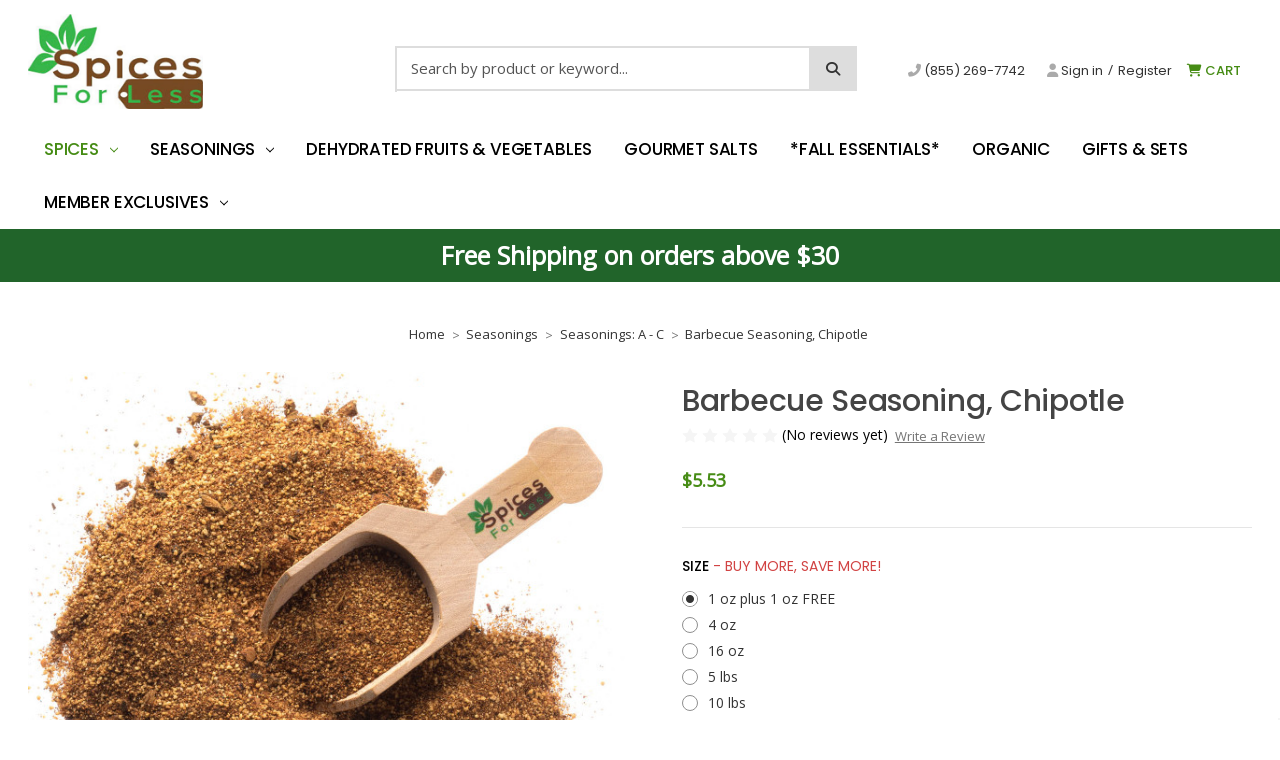

--- FILE ---
content_type: text/html; charset=UTF-8
request_url: https://www.spicesforless.com/spices-a-z/a-c/barbecue-seasoning-chipotle.html
body_size: 19232
content:


<!DOCTYPE html>
<html class="no-js" lang="en">
    <head>
        <title>Order Barbecue Seasoning, Chipotle - Discount Barbecue Seasoning, Chipotle Online</title>
        <link rel="dns-prefetch preconnect" href="https://cdn11.bigcommerce.com/s-cd406" crossorigin><link rel="dns-prefetch preconnect" href="https://fonts.googleapis.com/" crossorigin><link rel="dns-prefetch preconnect" href="https://fonts.gstatic.com/" crossorigin>
        <meta property="product:price:amount" content="5.53" /><meta property="product:price:currency" content="USD" /><meta property="og:url" content="https://www.spicesforless.com/spices-a-z/a-c/barbecue-seasoning-chipotle.html" /><meta property="og:site_name" content="SpicesForLess" /><meta name="keywords" content="Barbecue Seasoning, Chipotle,buy Barbecue Seasoning, Chipotle, BBQ, Barbeque"><meta name="description" content="Order Barbecue Seasoning, Chipotle from SpicesForLess.com.  Find discounted prices on Barbecue Seasoning, Chipotle today."><link rel='canonical' href='https://www.spicesforless.com/spices-a-z/a-c/barbecue-seasoning-chipotle.html' /><meta name='platform' content='bigcommerce.stencil' /><meta property="og:type" content="product" />
<meta property="og:title" content="Barbecue Seasoning, Chipotle" />
<meta property="og:description" content="Order Barbecue Seasoning, Chipotle from SpicesForLess.com.  Find discounted prices on Barbecue Seasoning, Chipotle today." />
<meta property="og:image" content="https://cdn11.bigcommerce.com/s-cd406/products/741/images/1558/741__01995.1502242342.500.500.jpg?c=2" />
<meta property="fb:admins" content="100002323639068" />
<meta property="og:availability" content="instock" />
<meta property="pinterest:richpins" content="enabled" />
        
         

        <link href="https://cdn11.bigcommerce.com/s-cd406/product_images/favicon.gif" rel="shortcut icon">
        <meta name="viewport" content="width=device-width, initial-scale=1">

        <script>
            document.documentElement.className = document.documentElement.className.replace('no-js', 'js');
        </script>

        <script>
    function browserSupportsAllFeatures() {
        return window.Promise
            && window.fetch
            && window.URL
            && window.URLSearchParams
            && window.WeakMap
            // object-fit support
            && ('objectFit' in document.documentElement.style);
    }

    function loadScript(src) {
        var js = document.createElement('script');
        js.src = src;
        js.onerror = function () {
            console.error('Failed to load polyfill script ' + src);
        };
        document.head.appendChild(js);
    }

    if (!browserSupportsAllFeatures()) {
        loadScript('https://cdn11.bigcommerce.com/s-cd406/stencil/9b122600-950d-013b-a2a1-1a39e4c4ff0c/e/2428bba0-b823-013e-69ac-42fc6abcf8a8/dist/theme-bundle.polyfills.js');
    }
</script>
        <script>window.consentManagerTranslations = `{"locale":"en","locales":{"consent_manager.data_collection_warning":"en","consent_manager.accept_all_cookies":"en","consent_manager.gdpr_settings":"en","consent_manager.data_collection_preferences":"en","consent_manager.manage_data_collection_preferences":"en","consent_manager.use_data_by_cookies":"en","consent_manager.data_categories_table":"en","consent_manager.allow":"en","consent_manager.accept":"en","consent_manager.deny":"en","consent_manager.dismiss":"en","consent_manager.reject_all":"en","consent_manager.category":"en","consent_manager.purpose":"en","consent_manager.functional_category":"en","consent_manager.functional_purpose":"en","consent_manager.analytics_category":"en","consent_manager.analytics_purpose":"en","consent_manager.targeting_category":"en","consent_manager.advertising_category":"en","consent_manager.advertising_purpose":"en","consent_manager.essential_category":"en","consent_manager.esential_purpose":"en","consent_manager.yes":"en","consent_manager.no":"en","consent_manager.not_available":"en","consent_manager.cancel":"en","consent_manager.save":"en","consent_manager.back_to_preferences":"en","consent_manager.close_without_changes":"en","consent_manager.unsaved_changes":"en","consent_manager.by_using":"en","consent_manager.agree_on_data_collection":"en","consent_manager.change_preferences":"en","consent_manager.cancel_dialog_title":"en","consent_manager.privacy_policy":"en","consent_manager.allow_category_tracking":"en","consent_manager.disallow_category_tracking":"en"},"translations":{"consent_manager.data_collection_warning":"We use cookies (and other similar technologies) to collect data to improve your shopping experience.","consent_manager.accept_all_cookies":"Accept All Cookies","consent_manager.gdpr_settings":"Settings","consent_manager.data_collection_preferences":"Website Data Collection Preferences","consent_manager.manage_data_collection_preferences":"Manage Website Data Collection Preferences","consent_manager.use_data_by_cookies":" uses data collected by cookies and JavaScript libraries to improve your shopping experience.","consent_manager.data_categories_table":"The table below outlines how we use this data by category. To opt out of a category of data collection, select 'No' and save your preferences.","consent_manager.allow":"Allow","consent_manager.accept":"Accept","consent_manager.deny":"Deny","consent_manager.dismiss":"Dismiss","consent_manager.reject_all":"Reject all","consent_manager.category":"Category","consent_manager.purpose":"Purpose","consent_manager.functional_category":"Functional","consent_manager.functional_purpose":"Enables enhanced functionality, such as videos and live chat. If you do not allow these, then some or all of these functions may not work properly.","consent_manager.analytics_category":"Analytics","consent_manager.analytics_purpose":"Provide statistical information on site usage, e.g., web analytics so we can improve this website over time.","consent_manager.targeting_category":"Targeting","consent_manager.advertising_category":"Advertising","consent_manager.advertising_purpose":"Used to create profiles or personalize content to enhance your shopping experience.","consent_manager.essential_category":"Essential","consent_manager.esential_purpose":"Essential for the site and any requested services to work, but do not perform any additional or secondary function.","consent_manager.yes":"Yes","consent_manager.no":"No","consent_manager.not_available":"N/A","consent_manager.cancel":"Cancel","consent_manager.save":"Save","consent_manager.back_to_preferences":"Back to Preferences","consent_manager.close_without_changes":"You have unsaved changes to your data collection preferences. Are you sure you want to close without saving?","consent_manager.unsaved_changes":"You have unsaved changes","consent_manager.by_using":"By using our website, you're agreeing to our","consent_manager.agree_on_data_collection":"By using our website, you're agreeing to the collection of data as described in our ","consent_manager.change_preferences":"You can change your preferences at any time","consent_manager.cancel_dialog_title":"Are you sure you want to cancel?","consent_manager.privacy_policy":"Privacy Policy","consent_manager.allow_category_tracking":"Allow [CATEGORY_NAME] tracking","consent_manager.disallow_category_tracking":"Disallow [CATEGORY_NAME] tracking"}}`;</script>

        <script>
            window.lazySizesConfig = window.lazySizesConfig || {};
            window.lazySizesConfig.loadMode = 1;
        </script>
        <script async src="https://cdn11.bigcommerce.com/s-cd406/stencil/9b122600-950d-013b-a2a1-1a39e4c4ff0c/e/2428bba0-b823-013e-69ac-42fc6abcf8a8/dist/theme-bundle.head_async.js"></script>
        
        <link href="https://fonts.googleapis.com/css?family=Montserrat:700,500,400%7COpen+Sans:400%7CSource+Sans+Pro:400&display=block" rel="stylesheet">
        
        <script async src="https://cdn11.bigcommerce.com/s-cd406/stencil/9b122600-950d-013b-a2a1-1a39e4c4ff0c/e/2428bba0-b823-013e-69ac-42fc6abcf8a8/dist/theme-bundle.font.js"></script>
        
        <link rel="preconnect" href="https://fonts.googleapis.com">
<link rel="preconnect" href="https://fonts.gstatic.com" crossorigin>
<link href="https://fonts.googleapis.com/css2?family=Poppins:wght@400;500;700&display=swap" rel="stylesheet">

<script src="https://kit.fontawesome.com/984f66c4a9.js" crossorigin="anonymous"></script>

        <link data-stencil-stylesheet href="https://cdn11.bigcommerce.com/s-cd406/stencil/9b122600-950d-013b-a2a1-1a39e4c4ff0c/e/2428bba0-b823-013e-69ac-42fc6abcf8a8/css/theme-ba04d780-b69c-013e-10c5-4605c053d4e8.css" rel="stylesheet">

        <!-- Start Tracking Code for analytics_googleanalytics -->

<script>
    (function(i,s,o,g,r,a,m){i['GoogleAnalyticsObject']=r;i[r]=i[r]||function(){
    (i[r].q=i[r].q||[]).push(arguments)},i[r].l=1*new Date();a=s.createElement(o),
    m=s.getElementsByTagName(o)[0];a.async=1;a.src=g;m.parentNode.insertBefore(a,m)
    })(window,document,'script','//www.google-analytics.com/analytics.js','ga');

    ga('create', 'UA-42602130-1', 'spicesforless.com');
    ga('send', 'pageview');
    ga('require', 'ecommerce', 'ecommerce.js');

    function trackEcommerce() {
    this._addTrans = addTrans;
    this._addItem = addItems;
    this._trackTrans = trackTrans;
    }
    function addTrans(orderID,store,total,tax,shipping,city,state,country) {
    ga('ecommerce:addTransaction', {
        'id': orderID,
        'affiliation': store,
        'revenue': total,
        'tax': tax,
        'shipping': shipping,
        'city': city,
        'state': state,
        'country': country
    });
    }
    function addItems(orderID,sku,product,variation,price,qty) {
    ga('ecommerce:addItem', {
        'id': orderID,
        'sku': sku,
        'name': product,
        'category': variation,
        'price': price,
        'quantity': qty
    });
    }
    function trackTrans() {
        ga('ecommerce:send');
    }
    var pageTracker = new trackEcommerce();
</script>
<script src="https://apis.google.com/js/platform.js?onload=renderOptIn" async defer></script>

<script>
  window.renderOptIn = function() {
    window.gapi.load('surveyoptin', function() {
      window.gapi.surveyoptin.render(
        {
          // REQUIRED FIELDS
          "merchant_id": 118325976,
          "order_id": "ORDER_ID",
          "email": "CUSTOMER_EMAIL",
          "delivery_country": "COUNTRY_CODE",
          "estimated_delivery_date": "YYYY-MM-DD",

          // OPTIONAL FIELDS
          "products": [{"gtin":"GTIN1"}, {"gtin":"GTIN2"}]
        });
    });
  }
</script>

<!-- End Tracking Code for analytics_googleanalytics -->

<!-- Start Tracking Code for analytics_siteverification -->

<meta name="google-site-verification" content="F9_9nGC6iqJLtuUVIvOf9dgi0y6D9oYCu7m_PXGxs2M" />

<!-- End Tracking Code for analytics_siteverification -->


<script type="text/javascript" src="https://checkout-sdk.bigcommerce.com/v1/loader.js" defer ></script>
<!-- begin olark code -->
<script type="text/javascript" async> ;(function(o,l,a,r,k,y){if(o.olark)return; r="script";y=l.createElement(r);r=l.getElementsByTagName(r)[0]; y.async=1;y.src="//"+a;r.parentNode.insertBefore(y,r); y=o.olark=function(){k.s.push(arguments);k.t.push(+new Date)}; y.extend=function(i,j){y("extend",i,j)}; y.identify=function(i){y("identify",k.i=i)}; y.configure=function(i,j){y("configure",i,j);k.c[i]=j}; k=y._={s:[],t:[+new Date],c:{},l:a}; })(window,document,"static.olark.com/jsclient/loader.js");
/* custom configuration goes here (www.olark.com/documentation) */
olark.identify('7787-911-10-7054');</script>
<!-- end olark code -->
<script type="text/javascript">
var BCData = {"product_attributes":{"sku":"741-1","upc":null,"mpn":"741","gtin":null,"weight":null,"base":false,"image":null,"stock":null,"instock":true,"stock_message":null,"purchasable":true,"purchasing_message":null,"call_for_price_message":null,"price":{"without_tax":{"formatted":"$5.53","value":5.53,"currency":"USD"},"tax_label":"Tax"}}};
</script>
<script src='https://ecommplugins-trustboxsettings.trustpilot.com/stores/cd406.js?settings=1635442385187' async></script><script src='https://widget.trustpilot.com/bootstrap/v5/tp.widget.bootstrap.min.js' async></script>
                <script type="text/javascript">
                    const trustpilot_settings = {
                        page: "product" === "default" ? "landing" : "product",
                        sku: "741-1",
                        name: "Barbecue Seasoning, Chipotle",
                        key: "N7wLadk1pqccfaGv",
                        product_id: "741", // Needed for TrustBoxPreview
                    };
                    const createTrustBoxScript = function() {
                        const trustBoxScript = document.createElement('script');
                        trustBoxScript.async = true;
                        trustBoxScript.src = "https://ecommplugins-scripts.trustpilot.com/v2.1/js/header_bigcommerce.min.js";
                        document.head.appendChild(trustBoxScript);
                    };
                    if (BCData.product_attributes && !BCData.product_attributes.base && "sku" !== 'id') {
                        addEventListener('DOMContentLoaded', () => {
                            const endpoint = "/remote/v1/product-attributes/741";
                            try {
                                stencilUtils.api.productAttributes.makeRequest(endpoint, "GET", {}, {}, function(err, res) {
                                    trustpilot_settings.sku = res.data["sku"];
                                    createTrustBoxScript();
                                })
                            } catch {
                                fetch(endpoint).then(function(res) {
                                    res.json().then(function(jsonRes) {
                                        trustpilot_settings.sku = jsonRes.data["sku"];
                                        createTrustBoxScript();
                                    });
                                });
                            }
                        });
                    } else {
                        createTrustBoxScript();
                    }
                </script>
            
<script nonce="">
(function () {
    var xmlHttp = new XMLHttpRequest();

    xmlHttp.open('POST', 'https://bes.gcp.data.bigcommerce.com/nobot');
    xmlHttp.setRequestHeader('Content-Type', 'application/json');
    xmlHttp.send('{"store_id":"120058","timezone_offset":"-5.0","timestamp":"2026-01-22T07:57:55.92203400Z","visit_id":"0bc32a93-5109-4725-beb6-71ea73e60ee7","channel_id":1}');
})();
</script>

        
        <!-- TrustBox script -->
<script type="text/javascript" src="//widget.trustpilot.com/bootstrap/v5/tp.widget.sync.bootstrap.min.js" async></script>
<!-- End Trustbox script -->

<script type="text/javascript">
(function(a,e,c,f,g,h,b,d){var k={ak:"975894512",cl:"ha8bCKPwyHYQ8O-r0QM",autoreplace:"(855) 269-7742"};a[c]=a[c]||function(){(a[c].q=a[c].q||[]).push(arguments)};a[g]||(a[g]=k.ak);b=e.createElement(h);b.async=1;b.src="//www.gstatic.com/wcm/loader.js";d=e.getElementsByTagName(h)[0];d.parentNode.insertBefore(b,d);a[f]=function(b,d,e){a[c](2,b,k,d,null,new Date,e)};a[f]()})(window,document,"_googWcmImpl","_googWcmGet","_googWcmAk","script");
</script>
    
    <!--Mailchimp Code-->
    <script src="https://chimpstatic.com/mcjs-connected/js/users/33838d93d6061c4b417dfa40f/f71404441e401ee3d07fe8207.js"></script>
        
    </head>
    <body>
        <svg data-src="https://cdn11.bigcommerce.com/s-cd406/stencil/9b122600-950d-013b-a2a1-1a39e4c4ff0c/e/2428bba0-b823-013e-69ac-42fc6abcf8a8/img/icon-sprite.svg" class="icons-svg-sprite"></svg>

        <a href="#main-content" class="skip-to-main-link">Skip to main content</a>
<header class="header" role="banner"> 
    <a href="#" class="mobileMenu-toggle" data-mobile-menu-toggle="menu">
        <span class="mobileMenu-toggleIcon">Toggle menu</span>
    </a>
    
    <div class="header-block">
        <div class="container">
        <nav class="navUser">
        
    <ul class="navUser-section navUser-section--alt">
        <!---->
        <!--<li class="navUser-item">
            <a class="navUser-action navUser-item--compare"
               href="/compare"
               data-compare-nav
               aria-label="Compare"
            >
                Compare <span class="countPill countPill--positive countPill--alt"></span>
            </a>
        </li>-->
        <!--
            <li class="navUser-item navUser-item--social">
                    <ul class="socialLinks socialLinks--alt">
            <li class="socialLinks-item">
                <a class="icon icon--facebook"
                   href="http://www.facebook.com/pages/Spices-For-Less/164024816991804"
                   target="_blank"
                   rel="noopener"
                   title="Facebook"
                >
                    <span class="aria-description--hidden">Facebook</span>
                    <svg>
                        <use xlink:href="#icon-facebook"/>
                    </svg>
                </a>
            </li>
            <li class="socialLinks-item">
                <a class="icon icon--twitter"
                   href="https://twitter.com/Spice_Tweet"
                   target="_blank"
                   rel="noopener"
                   title="Twitter"
                >
                    <span class="aria-description--hidden">Twitter</span>
                    <svg>
                        <use xlink:href="#icon-twitter"/>
                    </svg>
                </a>
            </li>
            <li class="socialLinks-item">
                <a class="icon icon--pinterest"
                   href="https://www.pinterest.com/spicesforless/"
                   target="_blank"
                   rel="noopener"
                   title="Pinterest"
                >
                    <span class="aria-description--hidden">Pinterest</span>
                    <svg>
                        <use xlink:href="#icon-pinterest"/>
                    </svg>
                </a>
            </li>
            <li class="socialLinks-item">
                <a class="icon icon--instagram"
                   href="http://instagram.com/spicesforless/"
                   target="_blank"
                   rel="noopener"
                   title="Instagram"
                >
                    <span class="aria-description--hidden">Instagram</span>
                    <svg>
                        <use xlink:href="#icon-instagram"/>
                    </svg>
                </a>
            </li>
    </ul>
            </li>
            <li class="navUser-item navUser-item--divider">|</li>
        -->
        <!--<li class="navUser-item">
            <button class="navUser-action navUser-action--quickSearch"
               type="button"
               id="quick-search-expand"
               data-search="quickSearch"
               aria-controls="quickSearch"
               aria-label="Search"
            >
                Search
            </button>
        </li>-->
        <!--
            <li class="navUser-item">
                <a class="navUser-action"
                   href="/giftcertificates.php"
                   aria-label="Gift Certificates"
                >
                    Gift Certificates
                </a>
            </li>
        -->
        
        <li class="navUser-item">
                <a class="navUser-action"
                   href="tel:(855) 269-7742"
                   aria-label="(855) 269-7742"
                >
                    <i class="fa-solid fa-phone-flip"></i> (855) 269-7742
                </a>
            </li>
        
        <li class="navUser-item navUser-item--account">
                <a class="navUser-action"
                   href="/login.php"
                   aria-label="Sign in"
                >
                    <i class="fa-solid fa-user"></i> Sign in
                </a>
                    <span class="navUser-or">/</span>
                    <a class="navUser-action"
                       href="/login.php?action&#x3D;create_account"
                       aria-label="Register"
                    >
                        Register
                    </a>
        </li>
        <li class="navUser-item navUser-item--cart">
            <a class="navUser-action"
               data-cart-preview
               data-dropdown="cart-preview-dropdown"
               data-options="align:right"
               href="/cart.php"
               aria-label="Cart with 0 items"
            >
                <i class="fa-solid fa-cart-shopping"></i> <span class="navUser-item-cartLabel">Cart</span>
                <span class="countPill cart-quantity"></span>
            </a>

            <div class="dropdown-menu" id="cart-preview-dropdown" data-dropdown-content aria-hidden="true"></div>
        </li>
    </ul>
    
</nav>
        
        <div class="header-logo header-logo--left">
            <a href="https://www.spicesforless.com/" class="header-logo__link" data-header-logo-link>
        <img class="header-logo-image-unknown-size"
             src="https://cdn11.bigcommerce.com/s-cd406/images/stencil/original/web-logo-new022117_1487696828__49290.original.png"
             alt="SpicesForLess"
             title="SpicesForLess">
</a>
        </div>
    
    <div class="dropdown dropdown--quickSearch" id="quickSearch" aria-hidden="true" data-prevent-quick-search-close>
        <div class="container">
    <form class="form" onsubmit="return false" data-url="/search.php" data-quick-search-form>
        <fieldset class="form-fieldset">
            <div class="form-field">
                <label class="is-srOnly" for="nav-quick-search">Search</label>
                <input class="form-input"
                       data-search-quick
                       name="nav-quick-search"
                       id="nav-quick-search"
                       data-error-message="Search field cannot be empty."
                       placeholder="Search by product or keyword..."
                       autocomplete="off"
                >
                <button type="submit" class="search-submit" aria-label="Search"><i class="fa-solid fa-magnifying-glass"></i></button>
            </div>
        </fieldset>
    </form>
    <section class="quickSearchResults" data-bind="html: results"></section>
    <p role="status"
       aria-live="polite"
       class="aria-description--hidden"
       data-search-aria-message-predefined-text="product results for"
    ></p>
</div>
    </div>
    
    </div>
    </div>
    
    <div class="navPages-container" id="menu" data-menu>
        <nav class="navPages">
    <div class="navPages-quickSearch">
        <div class="container">
    <form class="form" onsubmit="return false" data-url="/search.php" data-quick-search-form>
        <fieldset class="form-fieldset">
            <div class="form-field">
                <label class="is-srOnly" for="nav-menu-quick-search">Search</label>
                <input class="form-input"
                       data-search-quick
                       name="nav-menu-quick-search"
                       id="nav-menu-quick-search"
                       data-error-message="Search field cannot be empty."
                       placeholder="Search by product or keyword..."
                       autocomplete="off"
                >
                <button type="submit" class="search-submit" aria-label="Search"><i class="fa-solid fa-magnifying-glass"></i></button>
            </div>
        </fieldset>
    </form>
    <section class="quickSearchResults" data-bind="html: results"></section>
    <p role="status"
       aria-live="polite"
       class="aria-description--hidden"
       data-search-aria-message-predefined-text="product results for"
    ></p>
</div>
    </div>
    <ul class="navPages-list">
            <li class="navPages-item">
                <a class="navPages-action has-subMenu activePage"
   href="https://www.spicesforless.com/Spices-A-Z/"
   data-collapsible="navPages-36"
>
    Spices
    <i class="icon navPages-action-moreIcon" aria-hidden="true">
        <svg><use xlink:href="#icon-chevron-down" /></svg>
    </i>
</a>
<div class="navPage-subMenu" id="navPages-36" aria-hidden="true" tabindex="-1">
    <ul class="navPage-subMenu-list">
        <!--<li class="navPage-subMenu-item">
            <a class="navPage-subMenu-action navPages-action"
               href="https://www.spicesforless.com/Spices-A-Z/"
               aria-label="All Spices"
            >
                All Spices
            </a>
        </li>-->
            <li class="navPage-subMenu-item">
                    <a class="navPage-subMenu-action navPages-action activePage"
                       href="https://www.spicesforless.com/Spices-A-Z/A-C/"
                       aria-label="Spices: A - C"
                    >
                        Spices: A - C
                    </a>
            </li>
            <li class="navPage-subMenu-item">
                    <a class="navPage-subMenu-action navPages-action"
                       href="https://www.spicesforless.com/Spices-A-Z/D-F/"
                       aria-label="Spices: D - F"
                    >
                        Spices: D - F
                    </a>
            </li>
            <li class="navPage-subMenu-item">
                    <a class="navPage-subMenu-action navPages-action"
                       href="https://www.spicesforless.com/Spices-A-Z/G-I/"
                       aria-label="Spices: G - I"
                    >
                        Spices: G - I
                    </a>
            </li>
            <li class="navPage-subMenu-item">
                    <a class="navPage-subMenu-action navPages-action"
                       href="https://www.spicesforless.com/Spices-A-Z/J-L/"
                       aria-label="Spices: J - L"
                    >
                        Spices: J - L
                    </a>
            </li>
            <li class="navPage-subMenu-item">
                    <a class="navPage-subMenu-action navPages-action"
                       href="https://www.spicesforless.com/Spices-A-Z/M-O/"
                       aria-label="Spices: M - O"
                    >
                        Spices: M - O
                    </a>
            </li>
            <li class="navPage-subMenu-item">
                    <a class="navPage-subMenu-action navPages-action"
                       href="https://www.spicesforless.com/Spices-A-Z/P-R/"
                       aria-label="Spices: P - R"
                    >
                        Spices: P - R
                    </a>
            </li>
            <li class="navPage-subMenu-item">
                    <a class="navPage-subMenu-action navPages-action"
                       href="https://www.spicesforless.com/Spices-A-Z/S-U/"
                       aria-label="Spices: S - U"
                    >
                        Spices: S - U
                    </a>
            </li>
            <li class="navPage-subMenu-item">
                    <a class="navPage-subMenu-action navPages-action"
                       href="https://www.spicesforless.com/Spices-A-Z/V-Z/"
                       aria-label="Spices: V - Z"
                    >
                        Spices: V - Z
                    </a>
            </li>
    </ul>
</div>
            </li>
            <li class="navPages-item">
                <a class="navPages-action has-subMenu"
   href="https://www.spicesforless.com/seasonings/"
   data-collapsible="navPages-65"
>
    Seasonings
    <i class="icon navPages-action-moreIcon" aria-hidden="true">
        <svg><use xlink:href="#icon-chevron-down" /></svg>
    </i>
</a>
<div class="navPage-subMenu" id="navPages-65" aria-hidden="true" tabindex="-1">
    <ul class="navPage-subMenu-list">
        <!--<li class="navPage-subMenu-item">
            <a class="navPage-subMenu-action navPages-action"
               href="https://www.spicesforless.com/seasonings/"
               aria-label="All Seasonings"
            >
                All Seasonings
            </a>
        </li>-->
            <li class="navPage-subMenu-item">
                    <a class="navPage-subMenu-action navPages-action"
                       href="https://www.spicesforless.com/Seasonings-A-Z/A-C/"
                       aria-label="Seasonings: A - C"
                    >
                        Seasonings: A - C
                    </a>
            </li>
            <li class="navPage-subMenu-item">
                    <a class="navPage-subMenu-action navPages-action"
                       href="https://www.spicesforless.com/Seasonings-A-Z/D-F/"
                       aria-label="Seasonings: D - F"
                    >
                        Seasonings: D - F
                    </a>
            </li>
            <li class="navPage-subMenu-item">
                    <a class="navPage-subMenu-action navPages-action"
                       href="https://www.spicesforless.com/Seasonings-A-Z/G-I/"
                       aria-label="Seasonings: G - I"
                    >
                        Seasonings: G - I
                    </a>
            </li>
            <li class="navPage-subMenu-item">
                    <a class="navPage-subMenu-action navPages-action"
                       href="https://www.spicesforless.com/Seasonings-A-Z/J-L/"
                       aria-label="Seasonings: J - L"
                    >
                        Seasonings: J - L
                    </a>
            </li>
            <li class="navPage-subMenu-item">
                    <a class="navPage-subMenu-action navPages-action"
                       href="https://www.spicesforless.com/Seasonings-A-Z/M-O/"
                       aria-label="Seasonings: M - O"
                    >
                        Seasonings: M - O
                    </a>
            </li>
            <li class="navPage-subMenu-item">
                    <a class="navPage-subMenu-action navPages-action"
                       href="https://www.spicesforless.com/Seasonings-A-Z/P-R/"
                       aria-label="Seasonings: P - R"
                    >
                        Seasonings: P - R
                    </a>
            </li>
            <li class="navPage-subMenu-item">
                    <a class="navPage-subMenu-action navPages-action"
                       href="https://www.spicesforless.com/Seasonings-A-Z/S-U/"
                       aria-label="Seasonings: S - U"
                    >
                        Seasonings: S - U
                    </a>
            </li>
            <li class="navPage-subMenu-item">
                    <a class="navPage-subMenu-action navPages-action"
                       href="https://www.spicesforless.com/Seasonings-A-Z/V-Z/"
                       aria-label="Seasonings: V - Z"
                    >
                        Seasonings: V - Z
                    </a>
            </li>
    </ul>
</div>
            </li>
            <li class="navPages-item">
                <a class="navPages-action"
   href="https://www.spicesforless.com/dehydrated-fruits-vegetables-chili-peppers/"
   aria-label="Dehydrated Fruits &amp; Vegetables"
>
    Dehydrated Fruits &amp; Vegetables
</a>
            </li>
            <li class="navPages-item">
                <a class="navPages-action"
   href="https://www.spicesforless.com/gourmet-salts/"
   aria-label="Gourmet Salts"
>
    Gourmet Salts
</a>
            </li>
            <li class="navPages-item">
                <a class="navPages-action"
   href="https://www.spicesforless.com/fall-essentials/"
   aria-label="*Fall Essentials*"
>
    *Fall Essentials*
</a>
            </li>
            <li class="navPages-item">
                <a class="navPages-action"
   href="https://www.spicesforless.com/organic/"
   aria-label="Organic"
>
    Organic
</a>
            </li>
            <li class="navPages-item">
                <a class="navPages-action"
   href="https://www.spicesforless.com/gifts-sets/"
   aria-label="Gifts &amp; Sets"
>
    Gifts &amp; Sets
</a>
            </li>
            <li class="navPages-item">
                <a class="navPages-action has-subMenu"
   href="https://www.spicesforless.com/member-exclusives/"
   data-collapsible="navPages-110"
>
    Member Exclusives
    <i class="icon navPages-action-moreIcon" aria-hidden="true">
        <svg><use xlink:href="#icon-chevron-down" /></svg>
    </i>
</a>
<div class="navPage-subMenu" id="navPages-110" aria-hidden="true" tabindex="-1">
    <ul class="navPage-subMenu-list">
        <!--<li class="navPage-subMenu-item">
            <a class="navPage-subMenu-action navPages-action"
               href="https://www.spicesforless.com/member-exclusives/"
               aria-label="All Member Exclusives"
            >
                All Member Exclusives
            </a>
        </li>-->
            <li class="navPage-subMenu-item">
                    <a class="navPage-subMenu-action navPages-action"
                       href="https://www.spicesforless.com/member-products/"
                       aria-label="Member Products"
                    >
                        Member Products
                    </a>
            </li>
            <li class="navPage-subMenu-item">
                    <a class="navPage-subMenu-action navPages-action"
                       href="https://www.spicesforless.com/become-a-member/"
                       aria-label="Become a Member"
                    >
                        Become a Member
                    </a>
            </li>
    </ul>
</div>
            </li>
    </ul>
    <ul class="navPages-list navPages-list--user">
            <li class="navPages-item">
                <a class="navPages-action"
                   href="/giftcertificates.php"
                   aria-label="Gift Certificates"
                >
                    Gift Certificates
                </a>
            </li>
            <li class="navPages-item">
                <a class="navPages-action"
                   href="/login.php"
                   aria-label="Sign in"
                >
                    Sign in
                </a>
                    <!--or-->
                    <a class="navPages-action"
                       href="/login.php?action&#x3D;create_account"
                       aria-label="Register"
                    >
                        Register
                    </a>
            </li>
            <li class="navPages-item">
                    <ul class="socialLinks socialLinks--alt">
            <li class="socialLinks-item">
                <a class="icon icon--facebook"
                   href="http://www.facebook.com/pages/Spices-For-Less/164024816991804"
                   target="_blank"
                   rel="noopener"
                   title="Facebook"
                >
                    <span class="aria-description--hidden">Facebook</span>
                    <svg>
                        <use xlink:href="#icon-facebook"/>
                    </svg>
                </a>
            </li>
            <li class="socialLinks-item">
                <a class="icon icon--twitter"
                   href="https://twitter.com/Spice_Tweet"
                   target="_blank"
                   rel="noopener"
                   title="Twitter"
                >
                    <span class="aria-description--hidden">Twitter</span>
                    <svg>
                        <use xlink:href="#icon-twitter"/>
                    </svg>
                </a>
            </li>
            <li class="socialLinks-item">
                <a class="icon icon--pinterest"
                   href="https://www.pinterest.com/spicesforless/"
                   target="_blank"
                   rel="noopener"
                   title="Pinterest"
                >
                    <span class="aria-description--hidden">Pinterest</span>
                    <svg>
                        <use xlink:href="#icon-pinterest"/>
                    </svg>
                </a>
            </li>
            <li class="socialLinks-item">
                <a class="icon icon--instagram"
                   href="http://instagram.com/spicesforless/"
                   target="_blank"
                   rel="noopener"
                   title="Instagram"
                >
                    <span class="aria-description--hidden">Instagram</span>
                    <svg>
                        <use xlink:href="#icon-instagram"/>
                    </svg>
                </a>
            </li>
    </ul>
            </li>
    </ul>
</nav>
    </div>
    <div data-content-region="header_navigation_bottom--global"><div data-layout-id="870d399b-b9af-4ff9-b8d7-375fc0143baf">       <div data-sub-layout-container="d2a8525a-07e7-456c-a8f0-64b2d03e320e" data-layout-name="Layout">
    <style data-container-styling="d2a8525a-07e7-456c-a8f0-64b2d03e320e">
        [data-sub-layout-container="d2a8525a-07e7-456c-a8f0-64b2d03e320e"] {
            box-sizing: border-box;
            display: flex;
            flex-wrap: wrap;
            z-index: 0;
            position: relative;
            height: ;
            background-color: rgba(33, 100, 42, 1);
            padding-top: 8px;
            padding-right: 10px;
            padding-bottom: 8px;
            padding-left: 10px;
            margin-top: 0px;
            margin-right: 0px;
            margin-bottom: 0px;
            margin-left: 0px;
            border-width: 0px;
            border-style: solid;
            border-color: #333333;
        }

        [data-sub-layout-container="d2a8525a-07e7-456c-a8f0-64b2d03e320e"]:after {
            display: block;
            position: absolute;
            top: 0;
            left: 0;
            bottom: 0;
            right: 0;
            background-size: cover;
            z-index: -2;
            content: '';
        }
    </style>

    <div data-sub-layout="68a34692-6a97-45c3-bc13-319d6428242f">
        <style data-column-styling="68a34692-6a97-45c3-bc13-319d6428242f">
            [data-sub-layout="68a34692-6a97-45c3-bc13-319d6428242f"] {
                display: flex;
                flex-direction: column;
                box-sizing: border-box;
                flex-basis: 100%;
                max-width: 100%;
                z-index: 0;
                position: relative;
                height: ;
                padding-top: 0px;
                padding-right: 10.5px;
                padding-bottom: 0px;
                padding-left: 10.5px;
                margin-top: 0px;
                margin-right: 0px;
                margin-bottom: 0px;
                margin-left: 0px;
                border-width: 0px;
                border-style: solid;
                border-color: #333333;
                justify-content: center;
            }
            [data-sub-layout="68a34692-6a97-45c3-bc13-319d6428242f"]:after {
                display: block;
                position: absolute;
                top: 0;
                left: 0;
                bottom: 0;
                right: 0;
                background-size: cover;
                z-index: auto;
            }
            @media only screen and (max-width: 700px) {
                [data-sub-layout="68a34692-6a97-45c3-bc13-319d6428242f"] {
                    flex-basis: 100%;
                    max-width: 100%;
                }
            }
        </style>
        <div data-widget-id="e3602e52-0f41-4f28-be50-c13c23ed64fc" data-placement-id="e9945d84-1753-4637-9950-de3a772751cd" data-placement-status="ACTIVE"><style>
    .sd-simple-text-e3602e52-0f41-4f28-be50-c13c23ed64fc {
      padding-top: 0px;
      padding-right: 0px;
      padding-bottom: 0px;
      padding-left: 0px;

      margin-top: 0px;
      margin-right: 0px;
      margin-bottom: 0px;
      margin-left: 0px;

    }

    .sd-simple-text-e3602e52-0f41-4f28-be50-c13c23ed64fc * {
      margin: 0;
      padding: 0;

        color: rgba(255,255,255,1);
        font-family: inherit;
        font-weight: 600;
        font-size: 25px;
        min-height: 25px;

    }

    .sd-simple-text-e3602e52-0f41-4f28-be50-c13c23ed64fc {
        text-align: center;
    }

    #sd-simple-text-editable-e3602e52-0f41-4f28-be50-c13c23ed64fc {
      min-width: 14px;
      line-height: 1.5;
      display: inline-block;
    }

    #sd-simple-text-editable-e3602e52-0f41-4f28-be50-c13c23ed64fc[data-edit-mode="true"]:hover,
    #sd-simple-text-editable-e3602e52-0f41-4f28-be50-c13c23ed64fc[data-edit-mode="true"]:active,
    #sd-simple-text-editable-e3602e52-0f41-4f28-be50-c13c23ed64fc[data-edit-mode="true"]:focus {
      outline: 1px dashed #3C64F4;
    }

    #sd-simple-text-editable-e3602e52-0f41-4f28-be50-c13c23ed64fc strong,
    #sd-simple-text-editable-e3602e52-0f41-4f28-be50-c13c23ed64fc strong * {
      font-weight: bold;
    }

    #sd-simple-text-editable-e3602e52-0f41-4f28-be50-c13c23ed64fc a {
      color: inherit;
    }

    @supports (color: color-mix(in srgb, #000 50%, #fff 50%)) {
      #sd-simple-text-editable-e3602e52-0f41-4f28-be50-c13c23ed64fc a:hover,
      #sd-simple-text-editable-e3602e52-0f41-4f28-be50-c13c23ed64fc a:active,
      #sd-simple-text-editable-e3602e52-0f41-4f28-be50-c13c23ed64fc a:focus {
        color: color-mix(in srgb, currentColor 68%, white 32%);
      }
    }

    @supports not (color: color-mix(in srgb, #000 50%, #fff 50%)) {
      #sd-simple-text-editable-e3602e52-0f41-4f28-be50-c13c23ed64fc a:hover,
      #sd-simple-text-editable-e3602e52-0f41-4f28-be50-c13c23ed64fc a:active,
      #sd-simple-text-editable-e3602e52-0f41-4f28-be50-c13c23ed64fc a:focus {
        filter: brightness(2);
      }
    }
</style>

<div class="sd-simple-text-e3602e52-0f41-4f28-be50-c13c23ed64fc ">
  <div id="sd-simple-text-editable-e3602e52-0f41-4f28-be50-c13c23ed64fc" data-edit-mode="">
    <p>Free Shipping on orders above $30</p>
  </div>
</div>

</div>
    </div>
</div>

</div></div>
</header>
<div data-content-region="header_bottom--global"><div data-layout-id="b9d7c14e-ddf4-4872-9526-17ec46b487d7">       <div data-sub-layout-container="182e4e70-9720-48e4-a103-0c924b6029a7" data-layout-name="Layout">
    <style data-container-styling="182e4e70-9720-48e4-a103-0c924b6029a7">
        [data-sub-layout-container="182e4e70-9720-48e4-a103-0c924b6029a7"] {
            box-sizing: border-box;
            display: flex;
            flex-wrap: wrap;
            z-index: 0;
            position: relative;
            height: ;
            padding-top: 0px;
            padding-right: 0px;
            padding-bottom: 0px;
            padding-left: 0px;
            margin-top: 0px;
            margin-right: 0px;
            margin-bottom: 0px;
            margin-left: 0px;
            border-width: 0px;
            border-style: solid;
            border-color: #333333;
        }

        [data-sub-layout-container="182e4e70-9720-48e4-a103-0c924b6029a7"]:after {
            display: block;
            position: absolute;
            top: 0;
            left: 0;
            bottom: 0;
            right: 0;
            background-size: cover;
            z-index: auto;
        }
    </style>

    <div data-sub-layout="b0c1b068-8f4d-4863-b92a-3426dc066b14">
        <style data-column-styling="b0c1b068-8f4d-4863-b92a-3426dc066b14">
            [data-sub-layout="b0c1b068-8f4d-4863-b92a-3426dc066b14"] {
                display: flex;
                flex-direction: column;
                box-sizing: border-box;
                flex-basis: 100%;
                max-width: 100%;
                z-index: 0;
                position: relative;
                height: ;
                padding-top: 0px;
                padding-right: 10.5px;
                padding-bottom: 0px;
                padding-left: 10.5px;
                margin-top: 0px;
                margin-right: 0px;
                margin-bottom: 0px;
                margin-left: 0px;
                border-width: 0px;
                border-style: solid;
                border-color: #333333;
                justify-content: ;
            }
            [data-sub-layout="b0c1b068-8f4d-4863-b92a-3426dc066b14"]:after {
                display: block;
                position: absolute;
                top: 0;
                left: 0;
                bottom: 0;
                right: 0;
                background-size: cover;
                z-index: auto;
            }
            @media only screen and (max-width: 700px) {
                [data-sub-layout="b0c1b068-8f4d-4863-b92a-3426dc066b14"] {
                    flex-basis: 100%;
                    max-width: 100%;
                }
            }
        </style>
        <div data-widget-id="9a477c2c-576e-4c14-8564-fdf7c00998b2" data-placement-id="639845c1-3a97-4bf3-a79e-09e1ac085781" data-placement-status="ACTIVE"><style>
    .sd-simple-text-9a477c2c-576e-4c14-8564-fdf7c00998b2 {
      padding-top: 0px;
      padding-right: 0px;
      padding-bottom: 0px;
      padding-left: 0px;

      margin-top: 0px;
      margin-right: 0px;
      margin-bottom: 0px;
      margin-left: 0px;

    }

    .sd-simple-text-9a477c2c-576e-4c14-8564-fdf7c00998b2 * {
      margin: 0;
      padding: 0;

        color: rgba(209,67,67,1);
        font-family: inherit;
        font-weight: 500;
        font-size: 24px;
        min-height: 24px;

    }

    .sd-simple-text-9a477c2c-576e-4c14-8564-fdf7c00998b2 {
        text-align: center;
    }

    #sd-simple-text-editable-9a477c2c-576e-4c14-8564-fdf7c00998b2 {
      min-width: 14px;
      line-height: 1.5;
      display: inline-block;
    }

    #sd-simple-text-editable-9a477c2c-576e-4c14-8564-fdf7c00998b2[data-edit-mode="true"]:hover,
    #sd-simple-text-editable-9a477c2c-576e-4c14-8564-fdf7c00998b2[data-edit-mode="true"]:active,
    #sd-simple-text-editable-9a477c2c-576e-4c14-8564-fdf7c00998b2[data-edit-mode="true"]:focus {
      outline: 1px dashed #3C64F4;
    }

    #sd-simple-text-editable-9a477c2c-576e-4c14-8564-fdf7c00998b2 strong,
    #sd-simple-text-editable-9a477c2c-576e-4c14-8564-fdf7c00998b2 strong * {
      font-weight: bold;
    }

    #sd-simple-text-editable-9a477c2c-576e-4c14-8564-fdf7c00998b2 a {
      color: inherit;
    }

    @supports (color: color-mix(in srgb, #000 50%, #fff 50%)) {
      #sd-simple-text-editable-9a477c2c-576e-4c14-8564-fdf7c00998b2 a:hover,
      #sd-simple-text-editable-9a477c2c-576e-4c14-8564-fdf7c00998b2 a:active,
      #sd-simple-text-editable-9a477c2c-576e-4c14-8564-fdf7c00998b2 a:focus {
        color: color-mix(in srgb, currentColor 68%, white 32%);
      }
    }

    @supports not (color: color-mix(in srgb, #000 50%, #fff 50%)) {
      #sd-simple-text-editable-9a477c2c-576e-4c14-8564-fdf7c00998b2 a:hover,
      #sd-simple-text-editable-9a477c2c-576e-4c14-8564-fdf7c00998b2 a:active,
      #sd-simple-text-editable-9a477c2c-576e-4c14-8564-fdf7c00998b2 a:focus {
        filter: brightness(2);
      }
    }
</style>

<div class="sd-simple-text-9a477c2c-576e-4c14-8564-fdf7c00998b2 ">
  <div id="sd-simple-text-editable-9a477c2c-576e-4c14-8564-fdf7c00998b2" data-edit-mode="">
    
  </div>
</div>

</div>
    </div>
</div>

</div></div>
<div data-content-region="header_bottom"></div>
        <main class="body" id="main-content" role="main" data-currency-code="USD">
     
    <div class="container">
        
    <nav aria-label="Breadcrumb">
    <ol class="breadcrumbs">
                <li class="breadcrumb ">
                    <a class="breadcrumb-label"
                       href="https://www.spicesforless.com/"
                       
                    >
                        <span>Home</span>
                    </a>
                </li>
                <li class="breadcrumb ">
                    <a class="breadcrumb-label"
                       href="https://www.spicesforless.com/seasonings/"
                       
                    >
                        <span>Seasonings</span>
                    </a>
                </li>
                <li class="breadcrumb ">
                    <a class="breadcrumb-label"
                       href="https://www.spicesforless.com/Seasonings-A-Z/A-C/"
                       
                    >
                        <span>Seasonings: A - C</span>
                    </a>
                </li>
                <li class="breadcrumb is-active">
                    <a class="breadcrumb-label"
                       href="https://www.spicesforless.com/spices-a-z/a-c/barbecue-seasoning-chipotle.html"
                       aria-current="page"
                    >
                        <span>Barbecue Seasoning, Chipotle</span>
                    </a>
                </li>
    </ol>
</nav>

<script type="application/ld+json">
{
    "@context": "https://schema.org",
    "@type": "BreadcrumbList",
    "itemListElement":
    [
        {
            "@type": "ListItem",
            "position": 1,
            "item": {
                "@id": "https://www.spicesforless.com/",
                "name": "Home"
            }
        },
        {
            "@type": "ListItem",
            "position": 2,
            "item": {
                "@id": "https://www.spicesforless.com/seasonings/",
                "name": "Seasonings"
            }
        },
        {
            "@type": "ListItem",
            "position": 3,
            "item": {
                "@id": "https://www.spicesforless.com/Seasonings-A-Z/A-C/",
                "name": "Seasonings: A - C"
            }
        },
        {
            "@type": "ListItem",
            "position": 4,
            "item": {
                "@id": "https://www.spicesforless.com/spices-a-z/a-c/barbecue-seasoning-chipotle.html",
                "name": "Barbecue Seasoning, Chipotle"
            }
        }
    ]
}
</script>


    <div>
        <div class="productView"
>


    <section class="productView-images" data-image-gallery>
        <figure class="productView-image"
                data-image-gallery-main
                data-zoom-image="https://cdn11.bigcommerce.com/s-cd406/images/stencil/1280x1280/products/741/1558/741__01995.1502242342.jpg?c=2"
                >
            <div class="productView-img-container">
                    <a href="https://cdn11.bigcommerce.com/s-cd406/images/stencil/1280x1280/products/741/1558/741__01995.1502242342.jpg?c=2"
                        target="_blank">
                <img src="https://cdn11.bigcommerce.com/s-cd406/images/stencil/700x700/products/741/1558/741__01995.1502242342.jpg?c=2" alt="Barbecue Seasoning, Chipotle" title="Barbecue Seasoning, Chipotle" data-sizes="auto"
    srcset="https://cdn11.bigcommerce.com/s-cd406/images/stencil/80w/products/741/1558/741__01995.1502242342.jpg?c=2"
data-srcset="https://cdn11.bigcommerce.com/s-cd406/images/stencil/80w/products/741/1558/741__01995.1502242342.jpg?c=2 80w, https://cdn11.bigcommerce.com/s-cd406/images/stencil/160w/products/741/1558/741__01995.1502242342.jpg?c=2 160w, https://cdn11.bigcommerce.com/s-cd406/images/stencil/320w/products/741/1558/741__01995.1502242342.jpg?c=2 320w, https://cdn11.bigcommerce.com/s-cd406/images/stencil/640w/products/741/1558/741__01995.1502242342.jpg?c=2 640w, https://cdn11.bigcommerce.com/s-cd406/images/stencil/960w/products/741/1558/741__01995.1502242342.jpg?c=2 960w, https://cdn11.bigcommerce.com/s-cd406/images/stencil/1280w/products/741/1558/741__01995.1502242342.jpg?c=2 1280w, https://cdn11.bigcommerce.com/s-cd406/images/stencil/1920w/products/741/1558/741__01995.1502242342.jpg?c=2 1920w, https://cdn11.bigcommerce.com/s-cd406/images/stencil/2560w/products/741/1558/741__01995.1502242342.jpg?c=2 2560w"

class="lazyload productView-image--default"

data-main-image />
                    </a>
            </div>
        </figure>
        <ul class="productView-thumbnails">
                <li class="productView-thumbnail">
                    <a
                        class="productView-thumbnail-link"
                        href="https://cdn11.bigcommerce.com/s-cd406/images/stencil/1280x1280/products/741/1558/741__01995.1502242342.jpg?c=2"
                        data-image-gallery-item
                        data-image-gallery-new-image-url="https://cdn11.bigcommerce.com/s-cd406/images/stencil/700x700/products/741/1558/741__01995.1502242342.jpg?c=2"
                        data-image-gallery-new-image-srcset="https://cdn11.bigcommerce.com/s-cd406/images/stencil/80w/products/741/1558/741__01995.1502242342.jpg?c=2 80w, https://cdn11.bigcommerce.com/s-cd406/images/stencil/160w/products/741/1558/741__01995.1502242342.jpg?c=2 160w, https://cdn11.bigcommerce.com/s-cd406/images/stencil/320w/products/741/1558/741__01995.1502242342.jpg?c=2 320w, https://cdn11.bigcommerce.com/s-cd406/images/stencil/640w/products/741/1558/741__01995.1502242342.jpg?c=2 640w, https://cdn11.bigcommerce.com/s-cd406/images/stencil/960w/products/741/1558/741__01995.1502242342.jpg?c=2 960w, https://cdn11.bigcommerce.com/s-cd406/images/stencil/1280w/products/741/1558/741__01995.1502242342.jpg?c=2 1280w, https://cdn11.bigcommerce.com/s-cd406/images/stencil/1920w/products/741/1558/741__01995.1502242342.jpg?c=2 1920w, https://cdn11.bigcommerce.com/s-cd406/images/stencil/2560w/products/741/1558/741__01995.1502242342.jpg?c=2 2560w"
                        data-image-gallery-zoom-image-url="https://cdn11.bigcommerce.com/s-cd406/images/stencil/1280x1280/products/741/1558/741__01995.1502242342.jpg?c=2"
                    >
                    <img src="https://cdn11.bigcommerce.com/s-cd406/images/stencil/50x50/products/741/1558/741__01995.1502242342.jpg?c=2" alt="Barbecue Seasoning, Chipotle" title="Barbecue Seasoning, Chipotle" data-sizes="auto"
    srcset="https://cdn11.bigcommerce.com/s-cd406/images/stencil/80w/products/741/1558/741__01995.1502242342.jpg?c=2"
data-srcset="https://cdn11.bigcommerce.com/s-cd406/images/stencil/80w/products/741/1558/741__01995.1502242342.jpg?c=2 80w, https://cdn11.bigcommerce.com/s-cd406/images/stencil/160w/products/741/1558/741__01995.1502242342.jpg?c=2 160w, https://cdn11.bigcommerce.com/s-cd406/images/stencil/320w/products/741/1558/741__01995.1502242342.jpg?c=2 320w, https://cdn11.bigcommerce.com/s-cd406/images/stencil/640w/products/741/1558/741__01995.1502242342.jpg?c=2 640w, https://cdn11.bigcommerce.com/s-cd406/images/stencil/960w/products/741/1558/741__01995.1502242342.jpg?c=2 960w, https://cdn11.bigcommerce.com/s-cd406/images/stencil/1280w/products/741/1558/741__01995.1502242342.jpg?c=2 1280w, https://cdn11.bigcommerce.com/s-cd406/images/stencil/1920w/products/741/1558/741__01995.1502242342.jpg?c=2 1920w, https://cdn11.bigcommerce.com/s-cd406/images/stencil/2560w/products/741/1558/741__01995.1502242342.jpg?c=2 2560w"

class="lazyload"

 />
                    </a>
                </li>
        </ul>
    </section>

    <section class="productView-details product-data">
        <div class="productView-product">
            <h1 class="productView-title">Barbecue Seasoning, Chipotle</h1>
            
            <!--Added Reviews-->
            <div class="productView-rating">
                    <span role="img"
      aria-label="Product rating is 0 of 5"
>
            <span class="icon icon--ratingEmpty">
                <svg>
                    <use xlink:href="#icon-star" />
                </svg>
            </span>
            <span class="icon icon--ratingEmpty">
                <svg>
                    <use xlink:href="#icon-star" />
                </svg>
            </span>
            <span class="icon icon--ratingEmpty">
                <svg>
                    <use xlink:href="#icon-star" />
                </svg>
            </span>
            <span class="icon icon--ratingEmpty">
                <svg>
                    <use xlink:href="#icon-star" />
                </svg>
            </span>
            <span class="icon icon--ratingEmpty">
                <svg>
                    <use xlink:href="#icon-star" />
                </svg>
            </span>
</span>
                        <span>(No reviews yet)</span>
                    <a href="https://www.spicesforless.com/spices-a-z/a-c/barbecue-seasoning-chipotle.html"
                       class="productView-reviewLink productView-reviewLink--new"
                       data-reveal-id="modal-review-form"
                       role="button"
                    >
                       Write a Review
                    </a>
                        <div id="modal-review-form" class="modal" data-reveal>
    
    
    
    
    <div class="modal-header">
        <h2 class="modal-header-title">Write a Review</h2>
        <button class="modal-close"
        type="button"
        title="Close"
        
>
    <span class="aria-description--hidden">Close</span>
    <span aria-hidden="true">&#215;</span>
</button>
    </div>
    <div class="modal-body">
        <div class="writeReview-productDetails">
            <div class="writeReview-productImage-container">
                <img src="https://cdn11.bigcommerce.com/s-cd406/images/stencil/700x700/products/741/1558/741__01995.1502242342.jpg?c=2" alt="Barbecue Seasoning, Chipotle" title="Barbecue Seasoning, Chipotle" data-sizes="auto"
    srcset="https://cdn11.bigcommerce.com/s-cd406/images/stencil/80w/products/741/1558/741__01995.1502242342.jpg?c=2"
data-srcset="https://cdn11.bigcommerce.com/s-cd406/images/stencil/80w/products/741/1558/741__01995.1502242342.jpg?c=2 80w, https://cdn11.bigcommerce.com/s-cd406/images/stencil/160w/products/741/1558/741__01995.1502242342.jpg?c=2 160w, https://cdn11.bigcommerce.com/s-cd406/images/stencil/320w/products/741/1558/741__01995.1502242342.jpg?c=2 320w, https://cdn11.bigcommerce.com/s-cd406/images/stencil/640w/products/741/1558/741__01995.1502242342.jpg?c=2 640w, https://cdn11.bigcommerce.com/s-cd406/images/stencil/960w/products/741/1558/741__01995.1502242342.jpg?c=2 960w, https://cdn11.bigcommerce.com/s-cd406/images/stencil/1280w/products/741/1558/741__01995.1502242342.jpg?c=2 1280w, https://cdn11.bigcommerce.com/s-cd406/images/stencil/1920w/products/741/1558/741__01995.1502242342.jpg?c=2 1920w, https://cdn11.bigcommerce.com/s-cd406/images/stencil/2560w/products/741/1558/741__01995.1502242342.jpg?c=2 2560w"

class="lazyload"

 />
            </div>
            <h6 class="product-brand"></h6>
            <h5 class="product-title">Barbecue Seasoning, Chipotle</h5>
        </div>
        <form class="form writeReview-form" action="/postreview.php" method="post">
            <fieldset class="form-fieldset">
                <div class="form-field">
                    <label class="form-label" for="rating-rate">Rating
                        <small>*</small>
                    </label>
                    <!-- Stars -->
                    <!-- TODO: Review Stars need to be componentised, both for display and input -->
                    <select id="rating-rate" class="form-select" name="revrating" data-input aria-required="true">
                        <option value="">Select Rating</option>
                                <option value="1">1 star (worst)</option>
                                <option value="2">2 stars</option>
                                <option value="3">3 stars (average)</option>
                                <option value="4">4 stars</option>
                                <option value="5">5 stars (best)</option>
                    </select>
                </div>

                <!-- Name -->
                    <div class="form-field" id="revfromname" data-validation="" >
    <label class="form-label" for="revfromname_input">Name
        <small>*</small>
    </label>
    <input type="text"
           name="revfromname"
           id="revfromname_input"
           class="form-input"
           data-label="Name"
           data-input
           aria-required="true"
           aria-labelledby="revfromname"
           aria-live="polite"
           
           
           
           
    >
</div>

                    <!-- Email -->
                        <div class="form-field" id="email" data-validation="" >
    <label class="form-label" for="email_input">Email
        <small>*</small>
    </label>
    <input type="text"
           name="email"
           id="email_input"
           class="form-input"
           data-label="Email"
           data-input
           aria-required="true"
           aria-labelledby="email"
           aria-live="polite"
           
           
           
           
    >
</div>

                <!-- Review Subject -->
                <div class="form-field" id="revtitle" data-validation="" >
    <label class="form-label" for="revtitle_input">Review Subject
        <small>*</small>
    </label>
    <input type="text"
           name="revtitle"
           id="revtitle_input"
           class="form-input"
           data-label="Review Subject"
           data-input
           aria-required="true"
           aria-labelledby="revtitle"
           aria-live="polite"
           
           
           
           
    >
</div>

                <!-- Comments -->
                <div class="form-field" id="revtext" data-validation="">
    <label class="form-label" for="revtext_input">Comments
            <small>*</small>
    </label>
    <textarea name="revtext"
              id="revtext_input"
              data-label="Comments"
              rows=""
              aria-required="true"
              aria-labelledby="revtext"
              aria-live="polite"
              data-input
              class="form-input"
              
    >
        
    </textarea>
</div>

                

                <div class="form-field">
                    <input type="submit" class="button button--primary"
                           value="Submit Review">
                </div>
                <input type="hidden" name="product_id" value="741">
                <input type="hidden" name="action" value="post_review">
                
            </fieldset>
        </form>
    </div>
</div>
            </div>
            
            <!---->
            <div class="productView-price">
                    
        <div class="price-section price-section--withoutTax rrp-price--withoutTax" style="display: none;">
            <span>
                     
            </span>
            <span data-product-rrp-price-without-tax class="price price--rrp">
                
            </span>
        </div>
        <div class="price-section price-section--withoutTax non-sale-price--withoutTax" style="display: none;">
            <span>
                     
            </span>
            <span data-product-non-sale-price-without-tax class="price price--non-sale">
                
            </span>
        </div>
        <div class="price-section price-section--withoutTax">
            <span class="price-label" >
                 
            </span>
            <span class="price-now-label" style="display: none;">
                     
            </span>
            <span data-product-price-without-tax class="price price--withoutTax">$5.53</span>
        </div>
         <div class="price-section price-section--saving price" style="display: none;">
                <span class="price">(You save</span>
                <span data-product-price-saved class="price price--saving">
                    
                </span>
                <span class="price">)</span>
         </div>
            </div>
            
            <!--Added Member Exclusive Text-->
            
            <div data-content-region="product_below_price"></div>
            <!--Removed Reviews-->
            
            <!--<dl class="productView-info">
                <dt class="productView-info-name sku-label">SKU:</dt>
                <dd class="productView-info-value" data-product-sku>741-1</dd>
                <dt class="productView-info-name upc-label" style="display: none;">UPC:</dt>
                <dd class="productView-info-value" data-product-upc></dd>
                    <dt class="productView-info-name">Availability:</dt>
                    <dd class="productView-info-value">Usually ships in 1-2 business days</dd>
-->

                    <div class="productView-info-bulkPricing">
                                            </div>

                <!--
                    <dt class="productView-info-name">Bulk Link:</dt>
<dd class="productView-info-value">Looking for larger/bulk amounts? <a href="http://www.spicesforless.com/new/barbecue-seasoning-chipotle-bulk.html">Click HERE</a></dd>
                -->
            </dl>
        </div>
    </section>

    <section class="productView-details product-options">
        <div class="productView-options">
            <form class="form" method="post" action="https://www.spicesforless.com/cart.php" enctype="multipart/form-data"
                  data-cart-item-add>
                <input type="hidden" name="action" value="add">
                <input type="hidden" name="product_id" value="741"/>
                <div data-product-option-change style="display:none;">
                    
                        <div class="form-field" data-product-attribute="set-radio" role="radiogroup" aria-labelledby="radio-group-label-2209">
    <label class="form-label form-label--alternate form-label--inlineSmall" id="radio-group-label-2209">
        Size 
        
        
        <span class="buy-more"> - Buy More, Save More!</span>
    </label>


        <input
            class="form-radio"
            type="radio"
            id="attribute_radio_2209_2888"
            name="attribute[2209]"
            value="2888"
                checked
                data-default
            required>
        <label data-product-attribute-value="2888" class="form-label" for="attribute_radio_2209_2888">1 oz plus 1 oz FREE</label>
        <input
            class="form-radio"
            type="radio"
            id="attribute_radio_2209_2889"
            name="attribute[2209]"
            value="2889"
            required>
        <label data-product-attribute-value="2889" class="form-label" for="attribute_radio_2209_2889">4 oz</label>
        <input
            class="form-radio"
            type="radio"
            id="attribute_radio_2209_2890"
            name="attribute[2209]"
            value="2890"
            required>
        <label data-product-attribute-value="2890" class="form-label" for="attribute_radio_2209_2890">16 oz</label>
        <input
            class="form-radio"
            type="radio"
            id="attribute_radio_2209_2891"
            name="attribute[2209]"
            value="2891"
            required>
        <label data-product-attribute-value="2891" class="form-label" for="attribute_radio_2209_2891">5 lbs</label>
        <input
            class="form-radio"
            type="radio"
            id="attribute_radio_2209_2892"
            name="attribute[2209]"
            value="2892"
            required>
        <label data-product-attribute-value="2892" class="form-label" for="attribute_radio_2209_2892">10 lbs</label>
        <input
            class="form-radio"
            type="radio"
            id="attribute_radio_2209_2893"
            name="attribute[2209]"
            value="2893"
            required>
        <label data-product-attribute-value="2893" class="form-label" for="attribute_radio_2209_2893">25 lbs</label>
        <input
            class="form-radio"
            type="radio"
            id="attribute_radio_2209_2894"
            name="attribute[2209]"
            value="2894"
            required>
        <label data-product-attribute-value="2894" class="form-label" for="attribute_radio_2209_2894">50 lbs</label>

    
        <div class="large-qty">Looking for larger sizes? Call us at <a href="tel:(855) 269-7742">(855) 269-7742</a>.</div>
    
</div>

                </div>
                <div class="form-field form-field--stock u-hiddenVisually">
                    <label class="form-label form-label--alternate">
                        Current Stock:
                        <span data-product-stock></span>
                    </label>
                </div>
                <div id="add-to-cart-wrapper" class="add-to-cart-wrapper" >
        
        <div class="form-field form-field--increments">
            <!--<label class="form-label form-label--alternate"
                   for="qty[]">Quantity:</label>-->
                <div class="form-increment" data-quantity-change>
                    <button class="button button--icon" data-action="dec">
                        <span class="is-srOnly">Decrease Quantity of Barbecue Seasoning, Chipotle</span>
                        <i class="icon" aria-hidden="true">
                            <svg>
                                <use xlink:href="#icon-keyboard-arrow-down"/>
                            </svg>
                        </i>
                    </button>
                    <input class="form-input form-input--incrementTotal"
                           id="qty[]"
                           name="qty[]"
                           type="tel"
                           value="1"
                           data-quantity-min="0"
                           data-quantity-max="0"
                           min="1"
                           pattern="[0-9]*"
                           aria-live="polite">
                    <button class="button button--icon" data-action="inc">
                        <span class="is-srOnly">Increase Quantity of Barbecue Seasoning, Chipotle</span>
                        <i class="icon" aria-hidden="true">
                            <svg>
                                <use xlink:href="#icon-keyboard-arrow-up"/>
                            </svg>
                        </i>
                    </button>
                </div>
        </div>

    <div class="alertBox productAttributes-message" style="display:none">
        <div class="alertBox-column alertBox-icon">
            <icon glyph="ic-success" class="icon" aria-hidden="true"><svg xmlns="http://www.w3.org/2000/svg" width="24" height="24" viewBox="0 0 24 24"><path d="M12 2C6.48 2 2 6.48 2 12s4.48 10 10 10 10-4.48 10-10S17.52 2 12 2zm1 15h-2v-2h2v2zm0-4h-2V7h2v6z"></path></svg></icon>
        </div>
        <p class="alertBox-column alertBox-message"></p>
    </div>
        <div class="add-to-cart-buttons">
            <div class="form-action">
                <input
                        id="form-action-addToCart"
                        data-wait-message="Adding to cart…"
                        class="button button--primary"
                        type="submit"
                        value="Add to Cart"
                >
                <span class="product-status-message aria-description--hidden">Adding to cart… The item has been added</span>
            </div>
                <div class="add-to-cart-wallet-buttons" data-add-to-cart-wallet-buttons>
                                    </div>
        </div>
</div>
            </form>
                <form action="/wishlist.php?action&#x3D;add&amp;product_id&#x3D;741" class="form form-wishlist form-action" data-wishlist-add method="post">
    <a aria-controls="wishlist-dropdown"
       aria-expanded="false"
       class="button dropdown-menu-button"
       data-dropdown="wishlist-dropdown"
       href="#"
    >
        <span>Add to Wish List</span>
        <i aria-hidden="true" class="icon">
            <svg>
                <use xlink:href="#icon-chevron-down" />
            </svg>
        </i>
    </a>
    <ul aria-hidden="true" class="dropdown-menu" data-dropdown-content id="wishlist-dropdown">
        <li>
            <input class="button" type="submit" value="Add to Wishlist">
        </li>
        <li>
            <a data-wishlist class="button" href="/wishlist.php?action=addwishlist&product_id=741">Create Wishlist</a>
        </li>
    </ul>
</form>
        </div>
        
        <div class="kosher"><img src="https://cdn2.bigcommerce.com/server2900/cd406/images/stencil/original/image-manager/kosher.png">Certified Kosher</div>
            
    
    <div>
        <!-- Go to www.addthis.com/dashboard to customize your tools -->
<script type="text/javascript" src="//s7.addthis.com/js/300/addthis_widget.js#pubid=ra-57a0e39b31dcc7b1"></script>

                <!-- Go to www.addthis.com/dashboard to customize your tools -->
                <div class="addthis_inline_share_toolbox_uouz"></div>
            
            
        <!--<ul class="socialLinks">
                <li class="socialLinks-item socialLinks-item--facebook">
                    <a class="socialLinks__link icon icon--facebook"
                       title="Facebook"
                       href="https://facebook.com/sharer/sharer.php?u=https%3A%2F%2Fwww.spicesforless.com%2Fspices-a-z%2Fa-c%2Fbarbecue-seasoning-chipotle.html"
                       target="_blank"
                       rel="noopener"
                       
                    >
                        <span class="aria-description--hidden">Facebook</span>
                        <svg>
                            <use xlink:href="#icon-facebook"/>
                        </svg>
                    </a>
                </li>
                <li class="socialLinks-item socialLinks-item--email">
                    <a class="socialLinks__link icon icon--email"
                       title="Email"
                       href="mailto:?subject=Order%20Barbecue%20Seasoning%2C%20Chipotle%20-%20Discount%20Barbecue%20Seasoning%2C%20Chipotle%20Online&amp;body=https%3A%2F%2Fwww.spicesforless.com%2Fspices-a-z%2Fa-c%2Fbarbecue-seasoning-chipotle.html"
                       target="_self"
                       rel="noopener"
                       
                    >
                        <span class="aria-description--hidden">Email</span>
                        <svg>
                            <use xlink:href="#icon-envelope"/>
                        </svg>
                    </a>
                </li>
                <li class="socialLinks-item socialLinks-item--print">
                    <a class="socialLinks__link icon icon--print"
                       title="Print"
                       onclick="window.print();return false;"
                       
                    >
                        <span class="aria-description--hidden">Print</span>
                        <svg>
                            <use xlink:href="#icon-print"/>
                        </svg>
                    </a>
                </li>
                <li class="socialLinks-item socialLinks-item--twitter">
                    <a class="socialLinks__link icon icon--twitter"
                       href="https://twitter.com/intent/tweet/?text=Order%20Barbecue%20Seasoning%2C%20Chipotle%20-%20Discount%20Barbecue%20Seasoning%2C%20Chipotle%20Online&amp;url=https%3A%2F%2Fwww.spicesforless.com%2Fspices-a-z%2Fa-c%2Fbarbecue-seasoning-chipotle.html"
                       target="_blank"
                       rel="noopener"
                       title="Twitter"
                       
                    >
                        <span class="aria-description--hidden">Twitter</span>
                        <svg>
                            <use xlink:href="#icon-twitter"/>
                        </svg>
                    </a>
                </li>
                <li class="socialLinks-item socialLinks-item--pinterest">
                    <a class="socialLinks__link icon icon--pinterest"
                       title="Pinterest"
                       href="https://pinterest.com/pin/create/button/?url=https%3A%2F%2Fwww.spicesforless.com%2Fspices-a-z%2Fa-c%2Fbarbecue-seasoning-chipotle.html&amp;media=https://cdn11.bigcommerce.com/s-cd406/images/stencil/1280x1280/products/741/1558/741__01995.1502242342.jpg?c=2&amp;description=Order%20Barbecue%20Seasoning%2C%20Chipotle%20-%20Discount%20Barbecue%20Seasoning%2C%20Chipotle%20Online"
                       target="_blank"
                       rel="noopener"
                       
                    >
                        <span class="aria-description--hidden">Pinterest</span>
                        <svg>
                            <use xlink:href="#icon-pinterest"/>
                        </svg>
                    </a>
                                    </li>
        </ul>-->
    </div>
    </section>
    
    <div class="p-values">
        <div class="value-block">
        <div class="value-prop">
            <h5><i class="fa-solid fa-square-check"></i> Free Standard Shipping</h5>
            <p><span>Shipping's on us when you spend $25 on your order to the Continental U.S. Just $5 for all other orders.</span> <br /><a href="https://www.spicesforless.com/shipping-packaging.html">Read our shipping policy</a> ></p>
            </div>
        <div class="value-prop">
            <h5><i class="fa-solid fa-square-check"></i> Satisfaction Guaranteed</h5>
            <p><span>If you ever have a less-than-stellar experience, <a href="https://www.spicesforless.com/contact-us.html">email us</a> or call us at (855) 269-7742 and we'll make it right.</span> <br /><a href="https://www.trustpilot.com/review/spicesforless.com">Read our reviews</a> ></p>
            </div> 
             
        <div class="value-prop">
            <h5><i class="fa-solid fa-square-check"></i> More Than Just Spices</h5>
            <p><span>Find inspiration in our recipe library or submit one of your own to get a coupon for your next order!</span> <br /><a href="https://www.spicesforless.com/recipes.html">Browse our recipes</a> ></p>
            </div> 
         </div>  
    </div>

    <article class="productView-description">
                <p class="productView-title">About Barbecue Seasoning, Chipotle</p>
    <div >
        <p><strong>Product Info:</strong><br /><span>This bold rub will add excitement to anything you want to throw on the grill. The warm richness of chipotle peppers combines with the subtle sweetness of honey to give this blend a balance that is sure to wow your taste buds.&nbsp;</span><br /><br /><strong>Suggested Use:</strong><br /><span>Use in barbecuing any beef, chicken, pork or fish directly or in a marinade or sprinkle on grilled vegetables to taste.</span></p> <p><strong>Ingredients:</strong><br />Granulated honey (sugar, honey), dried chiles, salt, paprika, spices, may contain 2% or less of onion, garlic.</p> <p><strong>Basic Prep:</strong><br />Just add to recipe as called for.</p> <p>Often also spelled bbq, barbeque. barbaque.</p>
    </div>

<!---->
    </article>
</div>

<div id="previewModal" class="modal modal--large" data-reveal>
    <button class="modal-close"
        type="button"
        title="Close"
        
>
    <span class="aria-description--hidden">Close</span>
    <span aria-hidden="true">&#215;</span>
</button>
    <div class="modal-content"></div>
    <div class="loadingOverlay"></div>
</div>

        <div data-content-region="product_below_content"></div>


            
        <ul class="tabs" data-tab role="tablist">
        <li class="tab is-active" role="presentation">
            <a class="tab-title" href="#tab-related" role="tab" tabindex="0" aria-selected="true" controls="tab-related">Related <span>Products</span></a>
        </li>
</ul>

<div class="tabs-contents">
    <div role="tabpanel" aria-hidden="false" class="tab-content has-jsContent is-active" id="tab-related">
            <section class="productCarousel"
    data-list-name=""
    data-slick='{
        "infinite": false,
        "mobileFirst": true,
        "slidesToShow": 2,
        "slidesToScroll": 2,
        "slide": "[data-product-slide]",
        "responsive": [
            {
                "breakpoint": 800,
                "settings": {
                    "slidesToShow": 5,
                    "slidesToScroll": 5
                }
            },
            {
                "breakpoint": 550,
                "settings": {
                    "slidesToShow": 3,
                    "slidesToScroll": 3
                }
            }
        ]
    }'
>
    <div data-product-slide class="productCarousel-slide">
        <article
    class="card
    "
    data-test="card-754"
>
    <figure class="card-figure">

        <a href="https://www.spicesforless.com/spices-a-z/a-c/barbecue-seasoning-hickory.html"
           class="card-figure__link"
           aria-label="Barbecue Seasoning, Hickory, $5.34

"
"
           
        >
            <div class="card-img-container">
                <img src="https://cdn11.bigcommerce.com/s-cd406/images/stencil/500x659/products/754/1567/754__44094.1502242288.jpg?c=2" alt="Barbecue Seasoning, Hickory" title="Barbecue Seasoning, Hickory" data-sizes="auto"
    srcset="https://cdn11.bigcommerce.com/s-cd406/images/stencil/80w/products/754/1567/754__44094.1502242288.jpg?c=2"
data-srcset="https://cdn11.bigcommerce.com/s-cd406/images/stencil/80w/products/754/1567/754__44094.1502242288.jpg?c=2 80w, https://cdn11.bigcommerce.com/s-cd406/images/stencil/160w/products/754/1567/754__44094.1502242288.jpg?c=2 160w, https://cdn11.bigcommerce.com/s-cd406/images/stencil/320w/products/754/1567/754__44094.1502242288.jpg?c=2 320w, https://cdn11.bigcommerce.com/s-cd406/images/stencil/640w/products/754/1567/754__44094.1502242288.jpg?c=2 640w, https://cdn11.bigcommerce.com/s-cd406/images/stencil/960w/products/754/1567/754__44094.1502242288.jpg?c=2 960w, https://cdn11.bigcommerce.com/s-cd406/images/stencil/1280w/products/754/1567/754__44094.1502242288.jpg?c=2 1280w, https://cdn11.bigcommerce.com/s-cd406/images/stencil/1920w/products/754/1567/754__44094.1502242288.jpg?c=2 1920w, https://cdn11.bigcommerce.com/s-cd406/images/stencil/2560w/products/754/1567/754__44094.1502242288.jpg?c=2 2560w"

class="lazyload card-image"

 />
            </div>
        </a>

        <figcaption class="card-figcaption">
            <div class="card-figcaption-body">
                            <button type="button" class="button button--small card-figcaption-button quickview" data-product-id="754">Quick view</button>
            </div>
        </figcaption>
    </figure>
    <div class="card-body">
        <!--Removed Rating-->
        <h3 class="card-title">
            <a aria-label="Barbecue Seasoning, Hickory, $5.34

"
"
               href="https://www.spicesforless.com/spices-a-z/a-c/barbecue-seasoning-hickory.html"
               
            >
                Barbecue Seasoning, Hickory
            </a>
        </h3>
        <!--Added Rating-->
        <div class="card-text" data-test-info-type="price">
                
        <div class="price-section from">As low as </div>
        <div class="price-section price-section--withoutTax rrp-price--withoutTax" style="display: none;">
            <span>
                     
            </span>
            <span data-product-rrp-price-without-tax class="price price--rrp">
                
            </span>
        </div>
        <div class="price-section price-section--withoutTax non-sale-price--withoutTax" style="display: none;">
            <span>
                     
            </span>
            <span data-product-non-sale-price-without-tax class="price price--non-sale">
                
            </span>
        </div>
        <div class="price-section price-section--withoutTax">
            <span class="price-label" >
                 
            </span>
            <span class="price-now-label" style="display: none;">
                     
            </span>
            <span data-product-price-without-tax class="price price--withoutTax">$5.34</span>
        </div>
        </div>
            </div>
</article>
    </div>
    <div data-product-slide class="productCarousel-slide">
        <article
    class="card
    "
    data-test="card-712"
>
    <figure class="card-figure">

        <a href="https://www.spicesforless.com/spices-a-z/a-c/chipotle-pepper.html"
           class="card-figure__link"
           aria-label="Chipotle Pepper, $5.69

"
"
           
        >
            <div class="card-img-container">
                <img src="https://cdn11.bigcommerce.com/s-cd406/images/stencil/500x659/products/712/1544/712__88115.1502240983.jpg?c=2" alt="Chipotle Pepper" title="Chipotle Pepper" data-sizes="auto"
    srcset="https://cdn11.bigcommerce.com/s-cd406/images/stencil/80w/products/712/1544/712__88115.1502240983.jpg?c=2"
data-srcset="https://cdn11.bigcommerce.com/s-cd406/images/stencil/80w/products/712/1544/712__88115.1502240983.jpg?c=2 80w, https://cdn11.bigcommerce.com/s-cd406/images/stencil/160w/products/712/1544/712__88115.1502240983.jpg?c=2 160w, https://cdn11.bigcommerce.com/s-cd406/images/stencil/320w/products/712/1544/712__88115.1502240983.jpg?c=2 320w, https://cdn11.bigcommerce.com/s-cd406/images/stencil/640w/products/712/1544/712__88115.1502240983.jpg?c=2 640w, https://cdn11.bigcommerce.com/s-cd406/images/stencil/960w/products/712/1544/712__88115.1502240983.jpg?c=2 960w, https://cdn11.bigcommerce.com/s-cd406/images/stencil/1280w/products/712/1544/712__88115.1502240983.jpg?c=2 1280w, https://cdn11.bigcommerce.com/s-cd406/images/stencil/1920w/products/712/1544/712__88115.1502240983.jpg?c=2 1920w, https://cdn11.bigcommerce.com/s-cd406/images/stencil/2560w/products/712/1544/712__88115.1502240983.jpg?c=2 2560w"

class="lazyload card-image"

 />
            </div>
        </a>

        <figcaption class="card-figcaption">
            <div class="card-figcaption-body">
                            <button type="button" class="button button--small card-figcaption-button quickview" data-product-id="712">Quick view</button>
            </div>
        </figcaption>
    </figure>
    <div class="card-body">
        <!--Removed Rating-->
        <h3 class="card-title">
            <a aria-label="Chipotle Pepper, $5.69

"
"
               href="https://www.spicesforless.com/spices-a-z/a-c/chipotle-pepper.html"
               
            >
                Chipotle Pepper
            </a>
        </h3>
        <!--Added Rating-->
        <div class="card-text" data-test-info-type="price">
                
        <div class="price-section from">As low as </div>
        <div class="price-section price-section--withoutTax rrp-price--withoutTax" style="display: none;">
            <span>
                     
            </span>
            <span data-product-rrp-price-without-tax class="price price--rrp">
                
            </span>
        </div>
        <div class="price-section price-section--withoutTax non-sale-price--withoutTax" style="display: none;">
            <span>
                     
            </span>
            <span data-product-non-sale-price-without-tax class="price price--non-sale">
                
            </span>
        </div>
        <div class="price-section price-section--withoutTax">
            <span class="price-label" >
                 
            </span>
            <span class="price-now-label" style="display: none;">
                     
            </span>
            <span data-product-price-without-tax class="price price--withoutTax">$5.69</span>
        </div>
        </div>
            </div>
</article>
    </div>
    <div data-product-slide class="productCarousel-slide">
        <article
    class="card
    "
    data-test="card-807"
>
    <figure class="card-figure">

        <a href="https://www.spicesforless.com/spices-a-z/s-u/sea-salt-chipotle.html"
           class="card-figure__link"
           aria-label="Sea Salt, Chipotle, $6.19

"
"
           
        >
            <div class="card-img-container">
                <img src="https://cdn11.bigcommerce.com/s-cd406/images/stencil/500x659/products/807/1595/807__10915.1502241228.jpg?c=2" alt="Sea Salt, Chipotle" title="Sea Salt, Chipotle" data-sizes="auto"
    srcset="https://cdn11.bigcommerce.com/s-cd406/images/stencil/80w/products/807/1595/807__10915.1502241228.jpg?c=2"
data-srcset="https://cdn11.bigcommerce.com/s-cd406/images/stencil/80w/products/807/1595/807__10915.1502241228.jpg?c=2 80w, https://cdn11.bigcommerce.com/s-cd406/images/stencil/160w/products/807/1595/807__10915.1502241228.jpg?c=2 160w, https://cdn11.bigcommerce.com/s-cd406/images/stencil/320w/products/807/1595/807__10915.1502241228.jpg?c=2 320w, https://cdn11.bigcommerce.com/s-cd406/images/stencil/640w/products/807/1595/807__10915.1502241228.jpg?c=2 640w, https://cdn11.bigcommerce.com/s-cd406/images/stencil/960w/products/807/1595/807__10915.1502241228.jpg?c=2 960w, https://cdn11.bigcommerce.com/s-cd406/images/stencil/1280w/products/807/1595/807__10915.1502241228.jpg?c=2 1280w, https://cdn11.bigcommerce.com/s-cd406/images/stencil/1920w/products/807/1595/807__10915.1502241228.jpg?c=2 1920w, https://cdn11.bigcommerce.com/s-cd406/images/stencil/2560w/products/807/1595/807__10915.1502241228.jpg?c=2 2560w"

class="lazyload card-image"

 />
            </div>
        </a>

        <figcaption class="card-figcaption">
            <div class="card-figcaption-body">
                            <button type="button" class="button button--small card-figcaption-button quickview" data-product-id="807">Quick view</button>
            </div>
        </figcaption>
    </figure>
    <div class="card-body">
        <!--Removed Rating-->
        <h3 class="card-title">
            <a aria-label="Sea Salt, Chipotle, $6.19

"
"
               href="https://www.spicesforless.com/spices-a-z/s-u/sea-salt-chipotle.html"
               
            >
                Sea Salt, Chipotle
            </a>
        </h3>
        <!--Added Rating-->
        <div class="card-text" data-test-info-type="price">
                
        <div class="price-section from">As low as </div>
        <div class="price-section price-section--withoutTax rrp-price--withoutTax" style="display: none;">
            <span>
                     
            </span>
            <span data-product-rrp-price-without-tax class="price price--rrp">
                
            </span>
        </div>
        <div class="price-section price-section--withoutTax non-sale-price--withoutTax" style="display: none;">
            <span>
                     
            </span>
            <span data-product-non-sale-price-without-tax class="price price--non-sale">
                
            </span>
        </div>
        <div class="price-section price-section--withoutTax">
            <span class="price-label" >
                 
            </span>
            <span class="price-now-label" style="display: none;">
                     
            </span>
            <span data-product-price-without-tax class="price price--withoutTax">$6.19</span>
        </div>
        </div>
            </div>
</article>
    </div>
    <div data-product-slide class="productCarousel-slide">
        <article
    class="card
    "
    data-test="card-1462"
>
    <figure class="card-figure">

        <a href="https://www.spicesforless.com/chili-peppers/chipotle-pepper-flakes.html"
           class="card-figure__link"
           aria-label="Chipotle Pepper, Flakes, $6.13

"
"
           
        >
            <div class="card-img-container">
                <img src="https://cdn11.bigcommerce.com/s-cd406/images/stencil/500x659/products/1462/1764/Chipotle_Flakes__44733.1661268923.jpg?c=2" alt="Chipotle Pepper Flakes" title="Chipotle Pepper Flakes" data-sizes="auto"
    srcset="https://cdn11.bigcommerce.com/s-cd406/images/stencil/80w/products/1462/1764/Chipotle_Flakes__44733.1661268923.jpg?c=2"
data-srcset="https://cdn11.bigcommerce.com/s-cd406/images/stencil/80w/products/1462/1764/Chipotle_Flakes__44733.1661268923.jpg?c=2 80w, https://cdn11.bigcommerce.com/s-cd406/images/stencil/160w/products/1462/1764/Chipotle_Flakes__44733.1661268923.jpg?c=2 160w, https://cdn11.bigcommerce.com/s-cd406/images/stencil/320w/products/1462/1764/Chipotle_Flakes__44733.1661268923.jpg?c=2 320w, https://cdn11.bigcommerce.com/s-cd406/images/stencil/640w/products/1462/1764/Chipotle_Flakes__44733.1661268923.jpg?c=2 640w, https://cdn11.bigcommerce.com/s-cd406/images/stencil/960w/products/1462/1764/Chipotle_Flakes__44733.1661268923.jpg?c=2 960w, https://cdn11.bigcommerce.com/s-cd406/images/stencil/1280w/products/1462/1764/Chipotle_Flakes__44733.1661268923.jpg?c=2 1280w, https://cdn11.bigcommerce.com/s-cd406/images/stencil/1920w/products/1462/1764/Chipotle_Flakes__44733.1661268923.jpg?c=2 1920w, https://cdn11.bigcommerce.com/s-cd406/images/stencil/2560w/products/1462/1764/Chipotle_Flakes__44733.1661268923.jpg?c=2 2560w"

class="lazyload card-image"

 />
            </div>
        </a>

        <figcaption class="card-figcaption">
            <div class="card-figcaption-body">
                            <button type="button" class="button button--small card-figcaption-button quickview" data-product-id="1462">Quick view</button>
            </div>
        </figcaption>
    </figure>
    <div class="card-body">
        <!--Removed Rating-->
        <h3 class="card-title">
            <a aria-label="Chipotle Pepper, Flakes, $6.13

"
"
               href="https://www.spicesforless.com/chili-peppers/chipotle-pepper-flakes.html"
               
            >
                Chipotle Pepper, Flakes
            </a>
        </h3>
        <!--Added Rating-->
        <div class="card-text" data-test-info-type="price">
                
        <div class="price-section from">As low as </div>
        <div class="price-section price-section--withoutTax rrp-price--withoutTax" style="display: none;">
            <span>
                     
            </span>
            <span data-product-rrp-price-without-tax class="price price--rrp">
                
            </span>
        </div>
        <div class="price-section price-section--withoutTax non-sale-price--withoutTax" style="display: none;">
            <span>
                     
            </span>
            <span data-product-non-sale-price-without-tax class="price price--non-sale">
                
            </span>
        </div>
        <div class="price-section price-section--withoutTax">
            <span class="price-label" >
                 
            </span>
            <span class="price-now-label" style="display: none;">
                     
            </span>
            <span data-product-price-without-tax class="price price--withoutTax">$6.13</span>
        </div>
        </div>
            </div>
</article>
    </div>
    <div data-product-slide class="productCarousel-slide">
        <article
    class="card
    "
    data-test="card-424"
>
    <figure class="card-figure">

        <a href="https://www.spicesforless.com/spices-a-z/spices-a-c/chili-pepper-chipotle-brown.html"
           class="card-figure__link"
           aria-label="Chili Pepper, Chipotle Brown, $5.80

"
"
           
        >
            <div class="card-img-container">
                <img src="https://cdn11.bigcommerce.com/s-cd406/stencil/9b122600-950d-013b-a2a1-1a39e4c4ff0c/e/2428bba0-b823-013e-69ac-42fc6abcf8a8/img/ProductDefault.gif" alt="Image coming soon"
class="lazyload card-image"

 />
            </div>
        </a>

        <figcaption class="card-figcaption">
            <div class="card-figcaption-body">
                            <button type="button" class="button button--small card-figcaption-button quickview" data-product-id="424">Quick view</button>
            </div>
        </figcaption>
    </figure>
    <div class="card-body">
        <!--Removed Rating-->
        <h3 class="card-title">
            <a aria-label="Chili Pepper, Chipotle Brown, $5.80

"
"
               href="https://www.spicesforless.com/spices-a-z/spices-a-c/chili-pepper-chipotle-brown.html"
               
            >
                Chili Pepper, Chipotle Brown
            </a>
        </h3>
        <!--Added Rating-->
        <div class="card-text" data-test-info-type="price">
                
        <div class="price-section from">As low as </div>
        <div class="price-section price-section--withoutTax rrp-price--withoutTax" style="display: none;">
            <span>
                     
            </span>
            <span data-product-rrp-price-without-tax class="price price--rrp">
                
            </span>
        </div>
        <div class="price-section price-section--withoutTax non-sale-price--withoutTax" style="display: none;">
            <span>
                     
            </span>
            <span data-product-non-sale-price-without-tax class="price price--non-sale">
                
            </span>
        </div>
        <div class="price-section price-section--withoutTax">
            <span class="price-label" >
                 
            </span>
            <span class="price-now-label" style="display: none;">
                     
            </span>
            <span data-product-price-without-tax class="price price--withoutTax">$5.80</span>
        </div>
        </div>
            </div>
</article>
    </div>
        <span
    data-carousel-content-change-message
    class="aria-description--hidden"
    aria-live="polite" 
    role="status"></span>
</section>
    </div>

</div>
    </div>

    <script type="application/ld+json">
    {
        "@context": "https://schema.org/",
        "@type": "Product",
        "name": "Barbecue Seasoning, Chipotle",
        "sku": "741-1",
        "mpn": "741",
        
        "url" : "https://www.spicesforless.com/spices-a-z/a-c/barbecue-seasoning-chipotle.html",
        "description": "Product%20Info%3AThis%20bold%20rub%20will%20add%20excitement%20to%20anything%20you%20want%20to%20throw%20on%20the%20grill.%20The%20warm%20richness%20of%20chipotle%20peppers%20combines%20with%20the%20subtle%20sweetness%20of%20honey%20to%20give%20this%20blend%20a%20balance%20that%20is%20sure%20to%20wow%20your%20taste%20buds.%26nbsp%3BSuggested%20Use%3AUse%20in%20barbecuing%20any%20beef%2C%20chicken%2C%20pork%20or%20fish%20directly%20or%20in%20a%20marinade%20or%20sprinkle%20on%20grilled%20vegetables%20to%20taste.%20Ingredients%3AGranulated%20honey%20(sugar%2C%20honey)%2C%20dried%20chiles%2C%20salt%2C%20paprika%2C%20spices%2C%20may%20contain%202%25%20or%20less%20of%20onion%2C%20garlic.%20Basic%20Prep%3AJust%20add%20to%20recipe%20as%20called%20for.%20Often%20also%20spelled%20bbq%2C%20barbeque.%20barbaque.",
        "image": "https://cdn11.bigcommerce.com/s-cd406/images/stencil/1280x1280/products/741/1558/741__01995.1502242342.jpg?c=2",
        "offers": {
            "@type": "Offer",
            "priceCurrency": "USD",
            "price": "5.53",
            "itemCondition" : "https://schema.org/NewCondition",
            "availability" : "https://schema.org/InStock",
            "url" : "https://www.spicesforless.com/spices-a-z/a-c/barbecue-seasoning-chipotle.html",
            "priceValidUntil": "2027-01-22"
        }
    }
</script>

    </div>
    <div id="modal" class="modal" data-reveal data-prevent-quick-search-close>
    <button class="modal-close"
        type="button"
        title="Close"
        
>
    <span class="aria-description--hidden">Close</span>
    <span aria-hidden="true">&#215;</span>
</button>
    <div class="modal-content"></div>
    <div class="loadingOverlay"></div>
</div>
    <div id="alert-modal" class="modal modal--alert modal--small" data-reveal data-prevent-quick-search-close>
    <div class="alert-icon error-icon">
        <span class="icon-content">
            <span class="line line-left"></span>
            <span class="line line-right"></span>
        </span>
    </div>

    <div class="alert-icon warning-icon">
        <div class="icon-content">!</div>
    </div>

    <div class="modal-content"></div>

    <div class="button-container">
        <button type="button" class="confirm button" data-reveal-close>OK</button>
        <button type="button" class="cancel button" data-reveal-close>Cancel</button>
    </div>
</div>
</main>
        <div class="FooterHelp">
            <div class="container">
                <div class="footvp"><i class="fa-solid fa-truck fa-flip-horizontal"></i> FREE Shipping on orders of $30+</div>
            <div class="footvp"><i class="fa-solid fa-phone-flip"></i><span>Questions? </span>Call us toll-free at <a href="tel:(855) 269-7742">(855) 269-7742</a></div>
            <div class="footvp"><i class="fa-solid fa-face-smile"></i> 100% Satisfaction Guaranteed!</div>
                </div>
        </div>
<footer class="footer" role="contentinfo">
    <h2 class="footer-title-sr-only">Footer Start</h2>
    
    <div class="container">
        <!---->
        <section class="footer-info">
            <article class="footer-info-col footer-info-col--small" data-section-type="footer-webPages">
                <h3 class="footer-info-heading">Customer Care</h3>
                <ul class="footer-info-list">
                     <li><a href="/shipping-packaging.html">Shipping &amp; Packaging</a></li>
                            <li><a href="/recipes.html">Recipes</a></li>
                            <li><a href="/giftcertificates.php">Gift Certificates</a></li>
                            <li><a href="/Privacy-Policy.html">Privacy Policy</a></li>
                            <li><a href="/Terms-Conditions.html">Terms and Conditions</a></li>
                </ul>
            </article>
            
            <article class="footer-info-col footer-info-col--small" data-section-type="footer-webPages">
                <h3 class="footer-info-heading">Our Company</h3>
                <ul class="footer-info-list">
                    <li><a href="/about-us.html">About Us</a></li>
                            <li><a href="/private-labeling.html">Private Label</a></li>
                            <li><a href="/testimonials.html">Testimonials</a></li>
                            <li><a href="/Affiliate-program.html">Affiliate Program</a></li>
                            <li><a href="/contact-us.html">Contact Us</a></li>
                </ul>
            </article>

            <article class="footer-info-col footer-info-col--small" data-section-type="footer-categories">
                <h3 class="footer-info-heading">Shop the Store</h3>
                <ul class="footer-info-list">
                        <li>
                            <a href="https://www.spicesforless.com/Spices-A-Z/">Spices</a>
                        </li>
                        <li>
                            <a href="https://www.spicesforless.com/seasonings/">Seasonings</a>
                        </li>
                        <li>
                            <a href="https://www.spicesforless.com/dehydrated-fruits-vegetables-chili-peppers/">Dehydrated Fruits &amp; Vegetables</a>
                        </li>
                        <li>
                            <a href="https://www.spicesforless.com/gourmet-salts/">Gourmet Salts</a>
                        </li>
                        <li>
                            <a href="https://www.spicesforless.com/fall-essentials/">*Fall Essentials*</a>
                        </li>
                        <li>
                            <a href="https://www.spicesforless.com/organic/">Organic</a>
                        </li>
                        <li>
                            <a href="https://www.spicesforless.com/gifts-sets/">Gifts &amp; Sets</a>
                        </li>
                        <li>
                            <a href="https://www.spicesforless.com/member-exclusives/">Member Exclusives</a>
                        </li>
                </ul>
            </article>
            
            <article class="footer-info-col footer-info-col--small" data-section-type="footer-social">
                <h3 class="footer-info-heading">Connect With Us</h3>
                    <ul class="socialLinks socialLinks--alt">
            <li class="socialLinks-item">
                <a class="icon icon--facebook"
                   href="http://www.facebook.com/pages/Spices-For-Less/164024816991804"
                   target="_blank"
                   rel="noopener"
                   title="Facebook"
                >
                    <span class="aria-description--hidden">Facebook</span>
                    <svg>
                        <use xlink:href="#icon-facebook"/>
                    </svg>
                </a>
            </li>
            <li class="socialLinks-item">
                <a class="icon icon--twitter"
                   href="https://twitter.com/Spice_Tweet"
                   target="_blank"
                   rel="noopener"
                   title="Twitter"
                >
                    <span class="aria-description--hidden">Twitter</span>
                    <svg>
                        <use xlink:href="#icon-twitter"/>
                    </svg>
                </a>
            </li>
            <li class="socialLinks-item">
                <a class="icon icon--pinterest"
                   href="https://www.pinterest.com/spicesforless/"
                   target="_blank"
                   rel="noopener"
                   title="Pinterest"
                >
                    <span class="aria-description--hidden">Pinterest</span>
                    <svg>
                        <use xlink:href="#icon-pinterest"/>
                    </svg>
                </a>
            </li>
            <li class="socialLinks-item">
                <a class="icon icon--instagram"
                   href="http://instagram.com/spicesforless/"
                   target="_blank"
                   rel="noopener"
                   title="Instagram"
                >
                    <span class="aria-description--hidden">Instagram</span>
                    <svg>
                        <use xlink:href="#icon-instagram"/>
                    </svg>
                </a>
            </li>
    </ul>
            </article>

            <!---->

            <!--
            <article class="footer-info-col footer-info-col--small" data-section-type="storeInfo">
                <h3 class="footer-info-heading">Info</h3>
                <address>223 Highland Pkwy<br>
Roselle, NJ  07203<br>
United State of America</address>
                    <strong>Call us at (855) 269-7742</strong>
            </article>
            -->

            <article class="footer-info-col" data-section-type="newsletterSubscription">
                    <h3 class="footer-info-heading">Subscribe & Save!</h3>
<p>Get a 10% off coupon when you sign up for our email newsletter. </p>

<form class="form" action="/subscribe.php" method="post">
    <fieldset class="form-fieldset">
        <input type="hidden" name="action" value="subscribe">
        <input type="hidden" name="nl_first_name" value="bc">
        <input type="hidden" name="check" value="1">
        <div class="form-field">
            <label class="form-label is-srOnly" for="nl_email">Email Address</label>
            <div class="form-prefixPostfix wrap">
                <input class="form-input"
                       id="nl_email"
                       name="nl_email"
                       type="email"
                       value=""
                       placeholder="Your email address"
                       aria-describedby="alertBox-message-text"
                       aria-required="true"
                       required
                >
                <input class="button button--primary form-prefixPostfix-button--postfix"
                       type="submit"
                       value="Join Now"
                >
            </div>
        </div>
    </fieldset>
</form>
                
            </article>
        </section>
            <div class="footer-copyright">
                <a href="https://www.trustpilot.com/review/spicesforless.com" target="_blank"><img src="https://cdn2.bigcommerce.com/server2900/cd406/product_images/uploaded_images/trust-pilot-new.png?t=1555608369"></a>
                <p class="powered-by">Copyright &copy; 2026 SpicesForLess | 223 Highland Pkwy, Roselle, NJ 07203 | All Rights Reserved </p>
                    <div class="footer-payment-icons">
        <svg class="footer-payment-icon"><use xlink:href="#icon-logo-american-express"></use></svg>
        <svg class="footer-payment-icon"><use xlink:href="#icon-logo-discover"></use></svg>
        <svg class="footer-payment-icon"><use xlink:href="#icon-logo-mastercard"></use></svg>
        <svg class="footer-payment-icon"><use xlink:href="#icon-logo-paypal"></use></svg>
        <svg class="footer-payment-icon"><use xlink:href="#icon-logo-visa"></use></svg>
    </div>
            </div>
    </div>
    <div data-content-region="ssl_site_seal--global"></div>
</footer>

<script src="https://ajax.googleapis.com/ajax/libs/jquery/3.6.1/jquery.min.js"></script>
<script type="text/javascript">
$(window).scroll(function() {    
    var scroll = $(window).scrollTop();

    if (scroll >= 40) {
        $(".header").addClass("minheader");
        $(".body").addClass("down");
    } else {
        $(".header").removeClass("minheader");
        $(".body").removeClass("down");
    }
});
</script>

<!-- Just Uno Code -->
<script data-cfasync="false">window.ju_num="B9DAB2BC-6293-4F55-9CB5-DBB930D7380B";window.asset_host='//cdn.justuno.com/';(function(i,s,o,g,r,a,m){i['JustunoApp']=r;i[r]=i[r]||function(){(i[r].q=i[r].q||[]).push(arguments)};a=s.createElement(o),m=s.getElementsByTagName(o)[0];a.async=1;a.src=g;m.parentNode.insertBefore(a,m)})(window,document,'script',asset_host+'vck.js','juapp');</script>

<!--Mailchimp Code-->
<script src="https://conduit.mailchimpapp.com/js/stores/store_xuznzobgrwp9q7jo21ot/conduit.js"></script>

        <script>window.__webpack_public_path__ = "https://cdn11.bigcommerce.com/s-cd406/stencil/9b122600-950d-013b-a2a1-1a39e4c4ff0c/e/2428bba0-b823-013e-69ac-42fc6abcf8a8/dist/";</script>
        <script>
            function onThemeBundleMain() {
                window.stencilBootstrap("product", "{\"productId\":741,\"zoomSize\":\"1280x1280\",\"productSize\":\"700x700\",\"genericError\":\"Oops! Something went wrong.\",\"urls\":{\"home\":\"https://www.spicesforless.com/\",\"account\":{\"index\":\"/account.php\",\"orders\":{\"all\":\"/account.php?action=order_status\",\"completed\":\"/account.php?action=view_orders\",\"save_new_return\":\"/account.php?action=save_new_return\"},\"update_action\":\"/account.php?action=update_account\",\"returns\":\"/account.php?action=view_returns\",\"addresses\":\"/account.php?action=address_book\",\"inbox\":\"/account.php?action=inbox\",\"send_message\":\"/account.php?action=send_message\",\"add_address\":\"/account.php?action=add_shipping_address\",\"wishlists\":{\"all\":\"/wishlist.php\",\"add\":\"/wishlist.php?action=addwishlist\",\"edit\":\"/wishlist.php?action=editwishlist\",\"delete\":\"/wishlist.php?action=deletewishlist\"},\"details\":\"/account.php?action=account_details\",\"recent_items\":\"/account.php?action=recent_items\"},\"brands\":\"https://www.spicesforless.com/brands/\",\"gift_certificate\":{\"purchase\":\"/giftcertificates.php\",\"redeem\":\"/giftcertificates.php?action=redeem\",\"balance\":\"/giftcertificates.php?action=balance\"},\"auth\":{\"login\":\"/login.php\",\"check_login\":\"/login.php?action=check_login\",\"create_account\":\"/login.php?action=create_account\",\"save_new_account\":\"/login.php?action=save_new_account\",\"forgot_password\":\"/login.php?action=reset_password\",\"send_password_email\":\"/login.php?action=send_password_email\",\"save_new_password\":\"/login.php?action=save_new_password\",\"logout\":\"/login.php?action=logout\"},\"product\":{\"post_review\":\"/postreview.php\"},\"cart\":\"/cart.php\",\"checkout\":{\"single_address\":\"/checkout\",\"multiple_address\":\"/checkout.php?action=multiple\"},\"rss\":{\"products\":{\"new\":\"/rss.php?type=rss\",\"new_atom\":\"/rss.php?type=atom\",\"popular\":\"/rss.php?action=popularproducts&type=rss\",\"popular_atom\":\"/rss.php?action=popularproducts&type=atom\",\"featured\":\"/rss.php?action=featuredproducts&type=rss\",\"featured_atom\":\"/rss.php?action=featuredproducts&type=atom\",\"search\":\"/rss.php?action=searchproducts&type=rss\",\"search_atom\":\"/rss.php?action=searchproducts&type=atom\"},\"blog\":\"/rss.php?action=newblogs&type=rss\",\"blog_atom\":\"/rss.php?action=newblogs&type=atom\"},\"contact_us_submit\":\"/pages.php?action=sendContactForm\",\"search\":\"/search.php\",\"compare\":\"/compare\",\"sitemap\":\"/sitemap.php\",\"subscribe\":{\"action\":\"/subscribe.php\"}},\"secureBaseUrl\":\"https://www.spicesforless.com\",\"cartId\":null,\"template\":\"pages/product\",\"validationDictionaryJSON\":\"{\\\"locale\\\":\\\"en\\\",\\\"locales\\\":{\\\"validation_messages.valid_email\\\":\\\"en\\\",\\\"validation_messages.password\\\":\\\"en\\\",\\\"validation_messages.password_match\\\":\\\"en\\\",\\\"validation_messages.invalid_password\\\":\\\"en\\\",\\\"validation_messages.field_not_blank\\\":\\\"en\\\",\\\"validation_messages.certificate_amount\\\":\\\"en\\\",\\\"validation_messages.certificate_amount_range\\\":\\\"en\\\",\\\"validation_messages.price_min_evaluation\\\":\\\"en\\\",\\\"validation_messages.price_max_evaluation\\\":\\\"en\\\",\\\"validation_messages.price_min_not_entered\\\":\\\"en\\\",\\\"validation_messages.price_max_not_entered\\\":\\\"en\\\",\\\"validation_messages.price_invalid_value\\\":\\\"en\\\",\\\"validation_messages.invalid_gift_certificate\\\":\\\"en\\\"},\\\"translations\\\":{\\\"validation_messages.valid_email\\\":\\\"You must enter a valid email.\\\",\\\"validation_messages.password\\\":\\\"You must enter a password.\\\",\\\"validation_messages.password_match\\\":\\\"Your passwords do not match.\\\",\\\"validation_messages.invalid_password\\\":\\\"Passwords must be at least 7 characters and contain both alphabetic and numeric characters.\\\",\\\"validation_messages.field_not_blank\\\":\\\" field cannot be blank.\\\",\\\"validation_messages.certificate_amount\\\":\\\"You must enter a gift certificate amount.\\\",\\\"validation_messages.certificate_amount_range\\\":\\\"You must enter a certificate amount between [MIN] and [MAX]\\\",\\\"validation_messages.price_min_evaluation\\\":\\\"Min. price must be less than max. price.\\\",\\\"validation_messages.price_max_evaluation\\\":\\\"Min. price must be less than max. price.\\\",\\\"validation_messages.price_min_not_entered\\\":\\\"Min. price is required.\\\",\\\"validation_messages.price_max_not_entered\\\":\\\"Max. price is required.\\\",\\\"validation_messages.price_invalid_value\\\":\\\"Input must be greater than 0.\\\",\\\"validation_messages.invalid_gift_certificate\\\":\\\"Please enter your valid certificate code.\\\"}}\",\"validationFallbackDictionaryJSON\":\"{\\\"locale\\\":\\\"en\\\",\\\"locales\\\":{\\\"validation_fallback_messages.valid_email\\\":\\\"en\\\",\\\"validation_fallback_messages.password\\\":\\\"en\\\",\\\"validation_fallback_messages.password_match\\\":\\\"en\\\",\\\"validation_fallback_messages.invalid_password\\\":\\\"en\\\",\\\"validation_fallback_messages.field_not_blank\\\":\\\"en\\\",\\\"validation_fallback_messages.certificate_amount\\\":\\\"en\\\",\\\"validation_fallback_messages.certificate_amount_range\\\":\\\"en\\\",\\\"validation_fallback_messages.price_min_evaluation\\\":\\\"en\\\",\\\"validation_fallback_messages.price_max_evaluation\\\":\\\"en\\\",\\\"validation_fallback_messages.price_min_not_entered\\\":\\\"en\\\",\\\"validation_fallback_messages.price_max_not_entered\\\":\\\"en\\\",\\\"validation_fallback_messages.price_invalid_value\\\":\\\"en\\\",\\\"validation_fallback_messages.invalid_gift_certificate\\\":\\\"en\\\"},\\\"translations\\\":{\\\"validation_fallback_messages.valid_email\\\":\\\"You must enter a valid email.\\\",\\\"validation_fallback_messages.password\\\":\\\"You must enter a password.\\\",\\\"validation_fallback_messages.password_match\\\":\\\"Your passwords do not match.\\\",\\\"validation_fallback_messages.invalid_password\\\":\\\"Passwords must be at least 7 characters and contain both alphabetic and numeric characters.\\\",\\\"validation_fallback_messages.field_not_blank\\\":\\\" field cannot be blank.\\\",\\\"validation_fallback_messages.certificate_amount\\\":\\\"You must enter a gift certificate amount.\\\",\\\"validation_fallback_messages.certificate_amount_range\\\":\\\"You must enter a certificate amount between [MIN] and [MAX]\\\",\\\"validation_fallback_messages.price_min_evaluation\\\":\\\"Min. price must be less than max. price.\\\",\\\"validation_fallback_messages.price_max_evaluation\\\":\\\"Min. price must be less than max. price.\\\",\\\"validation_fallback_messages.price_min_not_entered\\\":\\\"Min. price is required.\\\",\\\"validation_fallback_messages.price_max_not_entered\\\":\\\"Max. price is required.\\\",\\\"validation_fallback_messages.price_invalid_value\\\":\\\"Input must be greater than 0.\\\",\\\"validation_fallback_messages.invalid_gift_certificate\\\":\\\"Please enter your valid certificate code.\\\"}}\",\"validationDefaultDictionaryJSON\":\"{\\\"locale\\\":\\\"en\\\",\\\"locales\\\":{\\\"validation_default_messages.valid_email\\\":\\\"en\\\",\\\"validation_default_messages.password\\\":\\\"en\\\",\\\"validation_default_messages.password_match\\\":\\\"en\\\",\\\"validation_default_messages.invalid_password\\\":\\\"en\\\",\\\"validation_default_messages.field_not_blank\\\":\\\"en\\\",\\\"validation_default_messages.certificate_amount\\\":\\\"en\\\",\\\"validation_default_messages.certificate_amount_range\\\":\\\"en\\\",\\\"validation_default_messages.price_min_evaluation\\\":\\\"en\\\",\\\"validation_default_messages.price_max_evaluation\\\":\\\"en\\\",\\\"validation_default_messages.price_min_not_entered\\\":\\\"en\\\",\\\"validation_default_messages.price_max_not_entered\\\":\\\"en\\\",\\\"validation_default_messages.price_invalid_value\\\":\\\"en\\\",\\\"validation_default_messages.invalid_gift_certificate\\\":\\\"en\\\"},\\\"translations\\\":{\\\"validation_default_messages.valid_email\\\":\\\"You must enter a valid email.\\\",\\\"validation_default_messages.password\\\":\\\"You must enter a password.\\\",\\\"validation_default_messages.password_match\\\":\\\"Your passwords do not match.\\\",\\\"validation_default_messages.invalid_password\\\":\\\"Passwords must be at least 7 characters and contain both alphabetic and numeric characters.\\\",\\\"validation_default_messages.field_not_blank\\\":\\\"The field cannot be blank.\\\",\\\"validation_default_messages.certificate_amount\\\":\\\"You must enter a gift certificate amount.\\\",\\\"validation_default_messages.certificate_amount_range\\\":\\\"You must enter a certificate amount between [MIN] and [MAX]\\\",\\\"validation_default_messages.price_min_evaluation\\\":\\\"Min. price must be less than max. price.\\\",\\\"validation_default_messages.price_max_evaluation\\\":\\\"Min. price must be less than max. price.\\\",\\\"validation_default_messages.price_min_not_entered\\\":\\\"Min. price is required.\\\",\\\"validation_default_messages.price_max_not_entered\\\":\\\"Max. price is required.\\\",\\\"validation_default_messages.price_invalid_value\\\":\\\"Input must be greater than 0.\\\",\\\"validation_default_messages.invalid_gift_certificate\\\":\\\"Please enter your valid certificate code.\\\"}}\",\"carouselArrowAndDotAriaLabel\":\"Go to slide [SLIDE_NUMBER] of [SLIDES_QUANTITY]\",\"carouselActiveDotAriaLabel\":\"active\",\"carouselContentAnnounceMessage\":\"You are currently on slide [SLIDE_NUMBER] of [SLIDES_QUANTITY]\",\"reviewRating\":\"The 'Rating' field cannot be blank.\",\"reviewSubject\":\"The 'Review Subject' field cannot be blank.\",\"reviewComment\":\"The 'Comments' field cannot be blank.\",\"reviewEmail\":\"Please use a valid email address, such as user@example.com.\",\"showSwatchNames\":false,\"productQuantityErrorMessage\":\"The quantity should contain only numbers\"}").load();
            }
        </script>
        <script async defer src="https://cdn11.bigcommerce.com/s-cd406/stencil/9b122600-950d-013b-a2a1-1a39e4c4ff0c/e/2428bba0-b823-013e-69ac-42fc6abcf8a8/dist/theme-bundle.main.js" onload="onThemeBundleMain()"></script>

        <script type="text/javascript" src="https://cdn11.bigcommerce.com/shared/js/csrf-protection-header-5eeddd5de78d98d146ef4fd71b2aedce4161903e.js"></script>
<script src="https://apis.google.com/js/platform.js?onload=renderBadge" async defer ></script>


<script type="text/javascript">
window.renderBadge = function() {
    if ("BOTTOM_RIGHT" === "INLINE") {
        var ratingBadgeContainer = document.getElementById("");
    } else {
        var ratingBadgeContainer = document.createElement("div");
        document.body.appendChild(ratingBadgeContainer);
    }

    window.gapi.load('ratingbadge', function() {
        window.gapi.ratingbadge.render(
            ratingBadgeContainer, {
                "merchant_id": 118325976,
                "position": "BOTTOM_RIGHT"
        });
    });
}

</script>
<!-- begin olark code -->
<script type="text/javascript" async> ;(function(o,l,a,r,k,y){if(o.olark)return; r="script";y=l.createElement(r);r=l.getElementsByTagName(r)[0]; y.async=1;y.src="//"+a;r.parentNode.insertBefore(y,r); y=o.olark=function(){k.s.push(arguments);k.t.push(+new Date)}; y.extend=function(i,j){y("extend",i,j)}; y.identify=function(i){y("identify",k.i=i)}; y.configure=function(i,j){y("configure",i,j);k.c[i]=j}; k=y._={s:[],t:[+new Date],c:{},l:a}; })(window,document,"static.olark.com/jsclient/loader.js");
/* custom configuration goes here (www.olark.com/documentation) */
olark.identify('7787-911-10-7054');</script>
<!-- end olark code -->
<script type="text/javascript" src="https://cdn11.bigcommerce.com/r-e77f8ad79433da390c65bc5484a231f2fbbfa91a/javascript/visitor_stencil.js"></script>

    </body>
</html>


--- FILE ---
content_type: application/javascript
request_url: https://ecommplugins-trustboxsettings.trustpilot.com/stores/cd406.js?settings=1635442385187
body_size: 189
content:
const trustpilot_trustbox_settings = {"trustboxes":[],"activeTrustbox":0,"pageUrls":{"landing":"https://www.spicesforless.com","category":"https://www.spicesforless.com/Spices-A-Z/A-C/","product":"https://www.spicesforless.com/spices/Achiote-Seeds-Whole.html"}};
dispatchEvent(new CustomEvent('trustpilotTrustboxSettingsLoaded'));

--- FILE ---
content_type: text/plain
request_url: https://www.google-analytics.com/j/collect?v=1&_v=j102&a=2106450379&t=pageview&_s=1&dl=https%3A%2F%2Fwww.spicesforless.com%2Fspices-a-z%2Fa-c%2Fbarbecue-seasoning-chipotle.html&ul=en-us%40posix&dt=Order%20Barbecue%20Seasoning%2C%20Chipotle%20-%20Discount%20Barbecue%20Seasoning%2C%20Chipotle%20Online&sr=1280x720&vp=1280x720&_u=IEBAAAATAAAAACAAI~&jid=417024114&gjid=1369383017&cid=1212946898.1769068678&tid=UA-42602130-1&_gid=1343316794.1769068678&_r=1&_slc=1&z=1717480473
body_size: -452
content:
2,cG-YFWEKE7S5P